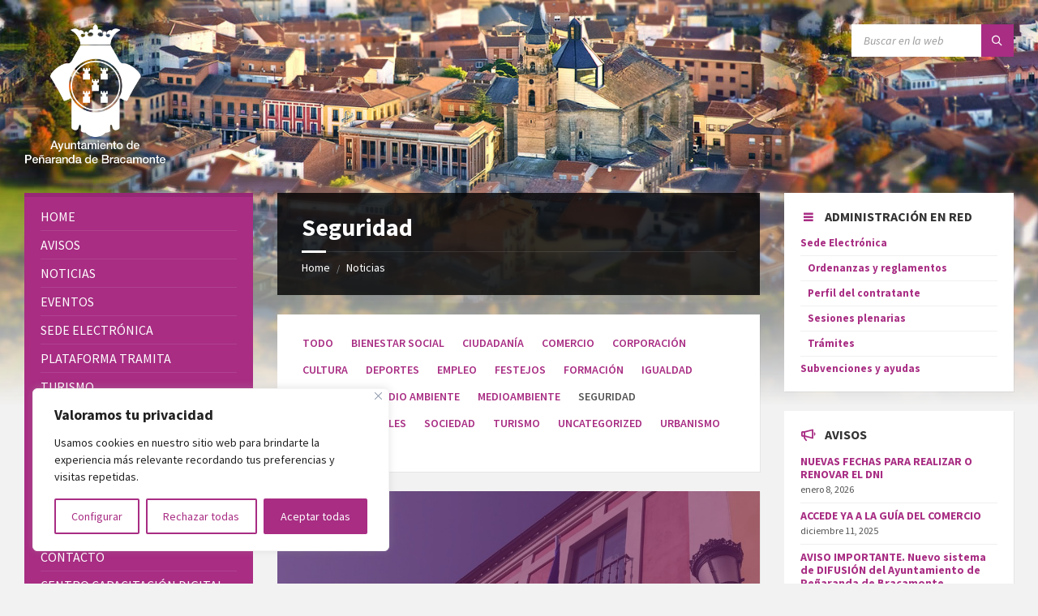

--- FILE ---
content_type: text/html; charset=UTF-8
request_url: https://www.bracamonte.es/category/seguridad/
body_size: 30229
content:
<!DOCTYPE html>
<html lang="es">
<head>
    <meta http-equiv="Content-Type" content="text/html; charset=UTF-8">
    <meta name="viewport" content="width=device-width, initial-scale=1.0">
    <link rel="pingback" href="https://www.bracamonte.es/xmlrpc.php">
    <meta name='robots' content='index, follow, max-image-preview:large, max-snippet:-1, max-video-preview:-1' />

	<!-- This site is optimized with the Yoast SEO plugin v26.7 - https://yoast.com/wordpress/plugins/seo/ -->
	<title>Seguridad archivos - Ayuntamiento de Peñaranda de Bracamonte</title>
	<link rel="canonical" href="https://www.bracamonte.es/category/seguridad/" />
	<link rel="next" href="https://www.bracamonte.es/category/seguridad/page/2/" />
	<meta property="og:locale" content="es_ES" />
	<meta property="og:type" content="article" />
	<meta property="og:title" content="Seguridad archivos - Ayuntamiento de Peñaranda de Bracamonte" />
	<meta property="og:url" content="https://www.bracamonte.es/category/seguridad/" />
	<meta property="og:site_name" content="Ayuntamiento de Peñaranda de Bracamonte" />
	<meta property="og:image" content="https://www.bracamonte.es/wp-content/uploads/2023/03/favicon.png" />
	<meta property="og:image:width" content="512" />
	<meta property="og:image:height" content="512" />
	<meta property="og:image:type" content="image/png" />
	<meta name="twitter:card" content="summary_large_image" />
	<meta name="twitter:site" content="@AytoPenaranda" />
	<script type="application/ld+json" class="yoast-schema-graph">{"@context":"https://schema.org","@graph":[{"@type":"CollectionPage","@id":"https://www.bracamonte.es/category/seguridad/","url":"https://www.bracamonte.es/category/seguridad/","name":"Seguridad archivos - Ayuntamiento de Peñaranda de Bracamonte","isPartOf":{"@id":"https://www.bracamonte.es/#website"},"primaryImageOfPage":{"@id":"https://www.bracamonte.es/category/seguridad/#primaryimage"},"image":{"@id":"https://www.bracamonte.es/category/seguridad/#primaryimage"},"thumbnailUrl":"https://www.bracamonte.es/wp-content/uploads/2026/01/WhatsApp-Image-2026-01-15-at-15.02.09.jpeg","breadcrumb":{"@id":"https://www.bracamonte.es/category/seguridad/#breadcrumb"},"inLanguage":"es"},{"@type":"ImageObject","inLanguage":"es","@id":"https://www.bracamonte.es/category/seguridad/#primaryimage","url":"https://www.bracamonte.es/wp-content/uploads/2026/01/WhatsApp-Image-2026-01-15-at-15.02.09.jpeg","contentUrl":"https://www.bracamonte.es/wp-content/uploads/2026/01/WhatsApp-Image-2026-01-15-at-15.02.09.jpeg","width":940,"height":788},{"@type":"BreadcrumbList","@id":"https://www.bracamonte.es/category/seguridad/#breadcrumb","itemListElement":[{"@type":"ListItem","position":1,"name":"Portada","item":"https://www.bracamonte.es/"},{"@type":"ListItem","position":2,"name":"Seguridad"}]},{"@type":"WebSite","@id":"https://www.bracamonte.es/#website","url":"https://www.bracamonte.es/","name":"Ayuntamiento de Peñaranda de Bracamonte","description":"Sitio web del Ayuntamiento de Peñaranda de Bracamonte","publisher":{"@id":"https://www.bracamonte.es/#organization"},"potentialAction":[{"@type":"SearchAction","target":{"@type":"EntryPoint","urlTemplate":"https://www.bracamonte.es/?s={search_term_string}"},"query-input":{"@type":"PropertyValueSpecification","valueRequired":true,"valueName":"search_term_string"}}],"inLanguage":"es"},{"@type":"Organization","@id":"https://www.bracamonte.es/#organization","name":"Ayuntamiento de Peñaranda de Bracamonte","url":"https://www.bracamonte.es/","logo":{"@type":"ImageObject","inLanguage":"es","@id":"https://www.bracamonte.es/#/schema/logo/image/","url":"https://www.bracamonte.es/wp-content/uploads/2023/03/cropped-favicon.png","contentUrl":"https://www.bracamonte.es/wp-content/uploads/2023/03/cropped-favicon.png","width":512,"height":512,"caption":"Ayuntamiento de Peñaranda de Bracamonte"},"image":{"@id":"https://www.bracamonte.es/#/schema/logo/image/"},"sameAs":["https://www.facebook.com/people/Ayuntamiento-Pearanda-de-Bracamonte/100064684336240/","https://x.com/AytoPenaranda"]}]}</script>
	<!-- / Yoast SEO plugin. -->


<link rel='dns-prefetch' href='//www.googletagmanager.com' />
<link rel='dns-prefetch' href='//fonts.googleapis.com' />
<link rel="alternate" type="application/rss+xml" title="Ayuntamiento de Peñaranda de Bracamonte &raquo; Feed" href="https://www.bracamonte.es/feed/" />
<link rel="alternate" type="application/rss+xml" title="Ayuntamiento de Peñaranda de Bracamonte &raquo; Feed de los comentarios" href="https://www.bracamonte.es/comments/feed/" />
<link rel="alternate" type="application/rss+xml" title="Ayuntamiento de Peñaranda de Bracamonte &raquo; Categoría Seguridad del feed" href="https://www.bracamonte.es/category/seguridad/feed/" />
<style id='wp-img-auto-sizes-contain-inline-css' type='text/css'>
img:is([sizes=auto i],[sizes^="auto," i]){contain-intrinsic-size:3000px 1500px}
/*# sourceURL=wp-img-auto-sizes-contain-inline-css */
</style>
<style id='wp-emoji-styles-inline-css' type='text/css'>

	img.wp-smiley, img.emoji {
		display: inline !important;
		border: none !important;
		box-shadow: none !important;
		height: 1em !important;
		width: 1em !important;
		margin: 0 0.07em !important;
		vertical-align: -0.1em !important;
		background: none !important;
		padding: 0 !important;
	}
/*# sourceURL=wp-emoji-styles-inline-css */
</style>
<link rel='stylesheet' id='wp-block-library-css' href='https://www.bracamonte.es/wp-includes/css/dist/block-library/style.min.css?ver=6.9' type='text/css' media='all' />
<style id='classic-theme-styles-inline-css' type='text/css'>
/*! This file is auto-generated */
.wp-block-button__link{color:#fff;background-color:#32373c;border-radius:9999px;box-shadow:none;text-decoration:none;padding:calc(.667em + 2px) calc(1.333em + 2px);font-size:1.125em}.wp-block-file__button{background:#32373c;color:#fff;text-decoration:none}
/*# sourceURL=/wp-includes/css/classic-themes.min.css */
</style>
<style id='global-styles-inline-css' type='text/css'>
:root{--wp--preset--aspect-ratio--square: 1;--wp--preset--aspect-ratio--4-3: 4/3;--wp--preset--aspect-ratio--3-4: 3/4;--wp--preset--aspect-ratio--3-2: 3/2;--wp--preset--aspect-ratio--2-3: 2/3;--wp--preset--aspect-ratio--16-9: 16/9;--wp--preset--aspect-ratio--9-16: 9/16;--wp--preset--color--black: #000000;--wp--preset--color--cyan-bluish-gray: #abb8c3;--wp--preset--color--white: #ffffff;--wp--preset--color--pale-pink: #f78da7;--wp--preset--color--vivid-red: #cf2e2e;--wp--preset--color--luminous-vivid-orange: #ff6900;--wp--preset--color--luminous-vivid-amber: #fcb900;--wp--preset--color--light-green-cyan: #7bdcb5;--wp--preset--color--vivid-green-cyan: #00d084;--wp--preset--color--pale-cyan-blue: #8ed1fc;--wp--preset--color--vivid-cyan-blue: #0693e3;--wp--preset--color--vivid-purple: #9b51e0;--wp--preset--gradient--vivid-cyan-blue-to-vivid-purple: linear-gradient(135deg,rgb(6,147,227) 0%,rgb(155,81,224) 100%);--wp--preset--gradient--light-green-cyan-to-vivid-green-cyan: linear-gradient(135deg,rgb(122,220,180) 0%,rgb(0,208,130) 100%);--wp--preset--gradient--luminous-vivid-amber-to-luminous-vivid-orange: linear-gradient(135deg,rgb(252,185,0) 0%,rgb(255,105,0) 100%);--wp--preset--gradient--luminous-vivid-orange-to-vivid-red: linear-gradient(135deg,rgb(255,105,0) 0%,rgb(207,46,46) 100%);--wp--preset--gradient--very-light-gray-to-cyan-bluish-gray: linear-gradient(135deg,rgb(238,238,238) 0%,rgb(169,184,195) 100%);--wp--preset--gradient--cool-to-warm-spectrum: linear-gradient(135deg,rgb(74,234,220) 0%,rgb(151,120,209) 20%,rgb(207,42,186) 40%,rgb(238,44,130) 60%,rgb(251,105,98) 80%,rgb(254,248,76) 100%);--wp--preset--gradient--blush-light-purple: linear-gradient(135deg,rgb(255,206,236) 0%,rgb(152,150,240) 100%);--wp--preset--gradient--blush-bordeaux: linear-gradient(135deg,rgb(254,205,165) 0%,rgb(254,45,45) 50%,rgb(107,0,62) 100%);--wp--preset--gradient--luminous-dusk: linear-gradient(135deg,rgb(255,203,112) 0%,rgb(199,81,192) 50%,rgb(65,88,208) 100%);--wp--preset--gradient--pale-ocean: linear-gradient(135deg,rgb(255,245,203) 0%,rgb(182,227,212) 50%,rgb(51,167,181) 100%);--wp--preset--gradient--electric-grass: linear-gradient(135deg,rgb(202,248,128) 0%,rgb(113,206,126) 100%);--wp--preset--gradient--midnight: linear-gradient(135deg,rgb(2,3,129) 0%,rgb(40,116,252) 100%);--wp--preset--font-size--small: 13px;--wp--preset--font-size--medium: 20px;--wp--preset--font-size--large: 36px;--wp--preset--font-size--x-large: 42px;--wp--preset--spacing--20: 0.44rem;--wp--preset--spacing--30: 0.67rem;--wp--preset--spacing--40: 1rem;--wp--preset--spacing--50: 1.5rem;--wp--preset--spacing--60: 2.25rem;--wp--preset--spacing--70: 3.38rem;--wp--preset--spacing--80: 5.06rem;--wp--preset--shadow--natural: 6px 6px 9px rgba(0, 0, 0, 0.2);--wp--preset--shadow--deep: 12px 12px 50px rgba(0, 0, 0, 0.4);--wp--preset--shadow--sharp: 6px 6px 0px rgba(0, 0, 0, 0.2);--wp--preset--shadow--outlined: 6px 6px 0px -3px rgb(255, 255, 255), 6px 6px rgb(0, 0, 0);--wp--preset--shadow--crisp: 6px 6px 0px rgb(0, 0, 0);}:where(.is-layout-flex){gap: 0.5em;}:where(.is-layout-grid){gap: 0.5em;}body .is-layout-flex{display: flex;}.is-layout-flex{flex-wrap: wrap;align-items: center;}.is-layout-flex > :is(*, div){margin: 0;}body .is-layout-grid{display: grid;}.is-layout-grid > :is(*, div){margin: 0;}:where(.wp-block-columns.is-layout-flex){gap: 2em;}:where(.wp-block-columns.is-layout-grid){gap: 2em;}:where(.wp-block-post-template.is-layout-flex){gap: 1.25em;}:where(.wp-block-post-template.is-layout-grid){gap: 1.25em;}.has-black-color{color: var(--wp--preset--color--black) !important;}.has-cyan-bluish-gray-color{color: var(--wp--preset--color--cyan-bluish-gray) !important;}.has-white-color{color: var(--wp--preset--color--white) !important;}.has-pale-pink-color{color: var(--wp--preset--color--pale-pink) !important;}.has-vivid-red-color{color: var(--wp--preset--color--vivid-red) !important;}.has-luminous-vivid-orange-color{color: var(--wp--preset--color--luminous-vivid-orange) !important;}.has-luminous-vivid-amber-color{color: var(--wp--preset--color--luminous-vivid-amber) !important;}.has-light-green-cyan-color{color: var(--wp--preset--color--light-green-cyan) !important;}.has-vivid-green-cyan-color{color: var(--wp--preset--color--vivid-green-cyan) !important;}.has-pale-cyan-blue-color{color: var(--wp--preset--color--pale-cyan-blue) !important;}.has-vivid-cyan-blue-color{color: var(--wp--preset--color--vivid-cyan-blue) !important;}.has-vivid-purple-color{color: var(--wp--preset--color--vivid-purple) !important;}.has-black-background-color{background-color: var(--wp--preset--color--black) !important;}.has-cyan-bluish-gray-background-color{background-color: var(--wp--preset--color--cyan-bluish-gray) !important;}.has-white-background-color{background-color: var(--wp--preset--color--white) !important;}.has-pale-pink-background-color{background-color: var(--wp--preset--color--pale-pink) !important;}.has-vivid-red-background-color{background-color: var(--wp--preset--color--vivid-red) !important;}.has-luminous-vivid-orange-background-color{background-color: var(--wp--preset--color--luminous-vivid-orange) !important;}.has-luminous-vivid-amber-background-color{background-color: var(--wp--preset--color--luminous-vivid-amber) !important;}.has-light-green-cyan-background-color{background-color: var(--wp--preset--color--light-green-cyan) !important;}.has-vivid-green-cyan-background-color{background-color: var(--wp--preset--color--vivid-green-cyan) !important;}.has-pale-cyan-blue-background-color{background-color: var(--wp--preset--color--pale-cyan-blue) !important;}.has-vivid-cyan-blue-background-color{background-color: var(--wp--preset--color--vivid-cyan-blue) !important;}.has-vivid-purple-background-color{background-color: var(--wp--preset--color--vivid-purple) !important;}.has-black-border-color{border-color: var(--wp--preset--color--black) !important;}.has-cyan-bluish-gray-border-color{border-color: var(--wp--preset--color--cyan-bluish-gray) !important;}.has-white-border-color{border-color: var(--wp--preset--color--white) !important;}.has-pale-pink-border-color{border-color: var(--wp--preset--color--pale-pink) !important;}.has-vivid-red-border-color{border-color: var(--wp--preset--color--vivid-red) !important;}.has-luminous-vivid-orange-border-color{border-color: var(--wp--preset--color--luminous-vivid-orange) !important;}.has-luminous-vivid-amber-border-color{border-color: var(--wp--preset--color--luminous-vivid-amber) !important;}.has-light-green-cyan-border-color{border-color: var(--wp--preset--color--light-green-cyan) !important;}.has-vivid-green-cyan-border-color{border-color: var(--wp--preset--color--vivid-green-cyan) !important;}.has-pale-cyan-blue-border-color{border-color: var(--wp--preset--color--pale-cyan-blue) !important;}.has-vivid-cyan-blue-border-color{border-color: var(--wp--preset--color--vivid-cyan-blue) !important;}.has-vivid-purple-border-color{border-color: var(--wp--preset--color--vivid-purple) !important;}.has-vivid-cyan-blue-to-vivid-purple-gradient-background{background: var(--wp--preset--gradient--vivid-cyan-blue-to-vivid-purple) !important;}.has-light-green-cyan-to-vivid-green-cyan-gradient-background{background: var(--wp--preset--gradient--light-green-cyan-to-vivid-green-cyan) !important;}.has-luminous-vivid-amber-to-luminous-vivid-orange-gradient-background{background: var(--wp--preset--gradient--luminous-vivid-amber-to-luminous-vivid-orange) !important;}.has-luminous-vivid-orange-to-vivid-red-gradient-background{background: var(--wp--preset--gradient--luminous-vivid-orange-to-vivid-red) !important;}.has-very-light-gray-to-cyan-bluish-gray-gradient-background{background: var(--wp--preset--gradient--very-light-gray-to-cyan-bluish-gray) !important;}.has-cool-to-warm-spectrum-gradient-background{background: var(--wp--preset--gradient--cool-to-warm-spectrum) !important;}.has-blush-light-purple-gradient-background{background: var(--wp--preset--gradient--blush-light-purple) !important;}.has-blush-bordeaux-gradient-background{background: var(--wp--preset--gradient--blush-bordeaux) !important;}.has-luminous-dusk-gradient-background{background: var(--wp--preset--gradient--luminous-dusk) !important;}.has-pale-ocean-gradient-background{background: var(--wp--preset--gradient--pale-ocean) !important;}.has-electric-grass-gradient-background{background: var(--wp--preset--gradient--electric-grass) !important;}.has-midnight-gradient-background{background: var(--wp--preset--gradient--midnight) !important;}.has-small-font-size{font-size: var(--wp--preset--font-size--small) !important;}.has-medium-font-size{font-size: var(--wp--preset--font-size--medium) !important;}.has-large-font-size{font-size: var(--wp--preset--font-size--large) !important;}.has-x-large-font-size{font-size: var(--wp--preset--font-size--x-large) !important;}
:where(.wp-block-post-template.is-layout-flex){gap: 1.25em;}:where(.wp-block-post-template.is-layout-grid){gap: 1.25em;}
:where(.wp-block-term-template.is-layout-flex){gap: 1.25em;}:where(.wp-block-term-template.is-layout-grid){gap: 1.25em;}
:where(.wp-block-columns.is-layout-flex){gap: 2em;}:where(.wp-block-columns.is-layout-grid){gap: 2em;}
:root :where(.wp-block-pullquote){font-size: 1.5em;line-height: 1.6;}
/*# sourceURL=global-styles-inline-css */
</style>
<link rel='stylesheet' id='contact-form-7-css' href='https://www.bracamonte.es/wp-content/plugins/contact-form-7/includes/css/styles.css?ver=6.1.4' type='text/css' media='all' />
<style id='contact-form-7-inline-css' type='text/css'>
.wpcf7 .wpcf7-recaptcha iframe {margin-bottom: 0;}.wpcf7 .wpcf7-recaptcha[data-align="center"] > div {margin: 0 auto;}.wpcf7 .wpcf7-recaptcha[data-align="right"] > div {margin: 0 0 0 auto;}
/*# sourceURL=contact-form-7-inline-css */
</style>
<link rel='stylesheet' id='table-addons-for-elementor-css' href='https://www.bracamonte.es/wp-content/plugins/table-addons-for-elementor/public/css/table-addons-for-elementor-public.css?ver=2.1.5' type='text/css' media='all' />
<link rel='stylesheet' id='lsvr-townpress-main-style-css' href='https://www.bracamonte.es/wp-content/themes/townpress/style.css?ver=3.8.12' type='text/css' media='all' />
<link rel='stylesheet' id='lsvr-townpress-general-style-css' href='https://www.bracamonte.es/wp-content/themes/townpress/assets/css/general.css?ver=3.8.12' type='text/css' media='all' />
<style id='lsvr-townpress-general-style-inline-css' type='text/css'>
body, input, textarea, select, button, #cancel-comment-reply-link, .lsvr_listing-map__infobox { font-family: 'Source Sans Pro', Arial, sans-serif; }
html, body { font-size: 16px; }
.header-logo { max-width: 175px; } .header-logo--front { max-width: 200px; } @media ( max-width: 991px ) { .header-logo { max-width: 140px; } }
/*# sourceURL=lsvr-townpress-general-style-inline-css */
</style>
<link rel='stylesheet' id='lsvr-townpress-google-fonts-css' href='//fonts.googleapis.com/css?family=Source+Sans+Pro%3A400%2C400italic%2C600%2C600italic%2C700%2C700italic&#038;ver=6.9' type='text/css' media='all' />
<link rel='stylesheet' id='lsvr-townpress-color-scheme-css' href='https://www.bracamonte.es/wp-content/themes/townpress/assets/css/skins/blue.css?ver=3.8.12' type='text/css' media='all' />
<style id='lsvr-townpress-color-scheme-inline-css' type='text/css'>
body { color: #565656; }a { color: #a82d83; }abbr { border-color: #565656; }button { color: #565656; }input, select, textarea { color: #565656; }.c-button { border-color: #a82d83; background-color: #a82d83; }.c-button--outline { color: #a82d83; }.c-search-form__button { background-color: #a82d83; }.header-navbar { background-color: #a82d83; }.header-menu__item--dropdown .header-menu__item .header-menu__item-link { color: #a82d83; }.header-map__close { background-color: #a82d83; }.header-map-toggle__ico { color: #a82d83; }.header-map-toggle--active { background-color: #a82d83; }.header-languages__item-link { #565656; }.header-languages__item--active .header-languages__item-link { background-color: #a82d83; }.header-login__link { color: #565656; }.header-login__ico { color: #a82d83; }.header-login__link--logout { background-color: #a82d83; }.header-toolbar-toggle__menu-button { color: #565656; }.header-toolbar-toggle__menu-button--active { background-color: #a82d83; }.header-mobile-menu { background-color: #a82d83; }.post-password-form input[type="submit"] { background-color: #a82d83; }.post-comments__list a.comment-edit-link { color: #a82d83; }.comment-form .submit { background-color: #a82d83; }.post-pagination__item-link,.post-pagination__number-link { color: #a82d83; }.post-pagination__number--active .post-pagination__number-link { background-color: #a82d83; }.post-pagination__number-link:hover { color: #a82d83; }.navigation.pagination a { color: #a82d83; }.navigation.pagination .page-numbers.current { background-color: #a82d83; }.navigation.pagination .page-numbers:not( .next ):not( .prev ):not( .dots ):not( .current ):hover { color: #a82d83; }.lsvr_listing-map__marker-inner { background-color: #a82d83; border-color: #a82d83; }.lsvr_listing-map__marker-inner:before { border-top-color: #a82d83; }.lsvr_listing-map__infobox-more-link { background-color: #a82d83; }.lsvr_listing-post-single .post__contact-item-icon { color: #a82d83; }.lsvr_listing-post-single .post__social-link:hover { background-color: #a82d83; }.lsvr_event-post-single .post__info-item-icon { color: #a82d83; }.lsvr_document-post-archive--default .post__title-link { color: #a82d83; }.lsvr_document-post-archive--categorized-attachments .post-tree__item-toggle { color: #a82d83; }.lsvr_document-post-archive--categorized-attachments .post-tree__item-icon--folder { color: #a82d83; }.lsvr_person-post-page .post__contact-item-icon { color: #a82d83; }.lsvr_person-post-page .post__social-link:hover { background-color: #a82d83; }.widget__title-icon { color: #a82d83; }.lsvr-townpress-menu-widget__nav { background-color: #a82d83; }.lsvr_event-list-widget__item-date-month { background-color: #a82d83; }.lsvr_event-calendar-widget__nav-btn { color: #a82d83; }.lsvr_event-calendar-widget__day-cell { color: #565656; }.lsvr_event-calendar-widget__day--has-events > .lsvr_event-calendar-widget__day-cell:after { background-color: #a82d83; }.lsvr_event-calendar-widget__day--current > .lsvr_event-calendar-widget__day-cell { color: #a82d83; }.lsvr_event-filter-widget__option--datepicker:after { color: #a82d83; }.lsvr_event-filter-widget__submit-button { background-color: #a82d83; }.lsvr_person-list-widget__item-title-link { color: #a82d83; }.lsvr_person-list-widget__item-social-link:hover { background-color: #a82d83; }.lsvr_person-featured-widget__title-link { color: #a82d83; }.lsvr_person-featured-widget__social-link:hover { background-color: #a82d83; }.widget_display_search .button { background-color: #a82d83; }.footer-widgets .widget__title-icon { color: #a82d83; }.footer-widgets .lsvr_event-calendar-widget__day--current > .lsvr_event-calendar-widget__day-cell { color: #a82d83; }.footer-widgets .lsvr_person-list-widget__item-social-link { background-color: #a82d83; }.footer-widgets .lsvr_person-featured-widget__social-link { background-color: #a82d83; }.footer-social__link { background-color: #a82d83; }.lsvr-townpress-posts__title-icon { color: #a82d83; }.lsvr-townpress-post-slider__indicator-inner { background-color: #a82d83; }.lsvr-townpress-sitemap__title-icon { color: #a82d83; }.lsvr-button { border-color: #a82d83; background-color: #a82d83; }.lsvr-counter__number { color: #a82d83; }.lsvr-cta__button-link { border-color: #a82d83; background-color: #a82d83; }.lsvr-feature__icon { color: #a82d83; }.lsvr-progress-bar__bar-inner { background-color: #a82d83; }.lsvr-pricing-table__title { background-color: #a82d83; }.lsvr-pricing-table__price-value { color: #a82d83; }.lsvr-pricing-table__button-link { border-color: #a82d83; background-color: #a82d83; }.bbp-submit-wrapper button { border-color: #a82d83; background-color: #a82d83; }#bbpress-forums .bbp-reply-content #subscription-toggle a { color: #a82d83; }#bbpress-forums .bbp-pagination-links .page-numbers.current { background-color: #a82d83; }#bbpress-forums #bbp-your-profile fieldset input,#bbpress-forums #bbp-your-profile fieldset textarea { color: #565656; }#bbpress-forums #bbp-your-profile #bbp_user_edit_submit { border-color: #a82d83; background-color: #a82d83; }.lsvr-datepicker .ui-datepicker-prev,.lsvr-datepicker .ui-datepicker-next { color: #a82d83; }.lsvr-datepicker th { color: #a82d83; }.lsvr-datepicker td a { color: #565656; }.lsvr-datepicker .ui-state-active { color: #a82d83; }.back-to-top__link { background-color: #a82d83; }
/*# sourceURL=lsvr-townpress-color-scheme-inline-css */
</style>
<script type="text/javascript" id="cookie-law-info-js-extra">
/* <![CDATA[ */
var _ckyConfig = {"_ipData":[],"_assetsURL":"https://www.bracamonte.es/wp-content/plugins/cookie-law-info/lite/frontend/images/","_publicURL":"https://www.bracamonte.es","_expiry":"365","_categories":[{"name":"Necesarias","slug":"necessary","isNecessary":true,"ccpaDoNotSell":true,"cookies":[],"active":true,"defaultConsent":{"gdpr":true,"ccpa":true}},{"name":"Funcionales","slug":"functional","isNecessary":false,"ccpaDoNotSell":true,"cookies":[],"active":true,"defaultConsent":{"gdpr":false,"ccpa":false}},{"name":"Anal\u00edticas","slug":"analytics","isNecessary":false,"ccpaDoNotSell":true,"cookies":[],"active":true,"defaultConsent":{"gdpr":false,"ccpa":false}},{"name":"Rendimiento","slug":"performance","isNecessary":false,"ccpaDoNotSell":true,"cookies":[],"active":true,"defaultConsent":{"gdpr":false,"ccpa":false}},{"name":"Publicitarias","slug":"advertisement","isNecessary":false,"ccpaDoNotSell":true,"cookies":[],"active":true,"defaultConsent":{"gdpr":false,"ccpa":false}}],"_activeLaw":"gdpr","_rootDomain":"","_block":"1","_showBanner":"1","_bannerConfig":{"settings":{"type":"box","preferenceCenterType":"popup","position":"bottom-left","applicableLaw":"gdpr"},"behaviours":{"reloadBannerOnAccept":false,"loadAnalyticsByDefault":false,"animations":{"onLoad":"animate","onHide":"sticky"}},"config":{"revisitConsent":{"status":false,"tag":"revisit-consent","position":"bottom-left","meta":{"url":"#"},"styles":{"background-color":"#0056A7"},"elements":{"title":{"type":"text","tag":"revisit-consent-title","status":true,"styles":{"color":"#0056a7"}}}},"preferenceCenter":{"toggle":{"status":true,"tag":"detail-category-toggle","type":"toggle","states":{"active":{"styles":{"background-color":"#1863DC"}},"inactive":{"styles":{"background-color":"#D0D5D2"}}}}},"categoryPreview":{"status":false,"toggle":{"status":true,"tag":"detail-category-preview-toggle","type":"toggle","states":{"active":{"styles":{"background-color":"#1863DC"}},"inactive":{"styles":{"background-color":"#D0D5D2"}}}}},"videoPlaceholder":{"status":true,"styles":{"background-color":"#000000","border-color":"#000000","color":"#ffffff"}},"readMore":{"status":false,"tag":"readmore-button","type":"link","meta":{"noFollow":true,"newTab":true},"styles":{"color":"#A82D83","background-color":"transparent","border-color":"transparent"}},"showMore":{"status":true,"tag":"show-desc-button","type":"button","styles":{"color":"#1863DC"}},"showLess":{"status":true,"tag":"hide-desc-button","type":"button","styles":{"color":"#1863DC"}},"alwaysActive":{"status":true,"tag":"always-active","styles":{"color":"#008000"}},"manualLinks":{"status":true,"tag":"manual-links","type":"link","styles":{"color":"#1863DC"}},"auditTable":{"status":true},"optOption":{"status":true,"toggle":{"status":true,"tag":"optout-option-toggle","type":"toggle","states":{"active":{"styles":{"background-color":"#1863dc"}},"inactive":{"styles":{"background-color":"#FFFFFF"}}}}}}},"_version":"3.3.9.1","_logConsent":"1","_tags":[{"tag":"accept-button","styles":{"color":"#FFFFFF","background-color":"#A82D83","border-color":"#A82D83"}},{"tag":"reject-button","styles":{"color":"#A82D83","background-color":"transparent","border-color":"#A82D83"}},{"tag":"settings-button","styles":{"color":"#A82D83","background-color":"transparent","border-color":"#A82D83"}},{"tag":"readmore-button","styles":{"color":"#A82D83","background-color":"transparent","border-color":"transparent"}},{"tag":"donotsell-button","styles":{"color":"#1863DC","background-color":"transparent","border-color":"transparent"}},{"tag":"show-desc-button","styles":{"color":"#1863DC"}},{"tag":"hide-desc-button","styles":{"color":"#1863DC"}},{"tag":"cky-always-active","styles":[]},{"tag":"cky-link","styles":[]},{"tag":"accept-button","styles":{"color":"#FFFFFF","background-color":"#A82D83","border-color":"#A82D83"}},{"tag":"revisit-consent","styles":{"background-color":"#0056A7"}}],"_shortCodes":[{"key":"cky_readmore","content":"\u003Ca href=\"/politica-de-cookies/\" class=\"cky-policy\" aria-label=\"Leer m\u00e1s\" target=\"_blank\" rel=\"noopener\" data-cky-tag=\"readmore-button\"\u003ELeer m\u00e1s\u003C/a\u003E","tag":"readmore-button","status":false,"attributes":{"rel":"nofollow","target":"_blank"}},{"key":"cky_show_desc","content":"\u003Cbutton class=\"cky-show-desc-btn\" data-cky-tag=\"show-desc-button\" aria-label=\"Leer m\u00e1s\"\u003ELeer m\u00e1s\u003C/button\u003E","tag":"show-desc-button","status":true,"attributes":[]},{"key":"cky_hide_desc","content":"\u003Cbutton class=\"cky-show-desc-btn\" data-cky-tag=\"hide-desc-button\" aria-label=\"Leer menos\"\u003ELeer menos\u003C/button\u003E","tag":"hide-desc-button","status":true,"attributes":[]},{"key":"cky_optout_show_desc","content":"[cky_optout_show_desc]","tag":"optout-show-desc-button","status":true,"attributes":[]},{"key":"cky_optout_hide_desc","content":"[cky_optout_hide_desc]","tag":"optout-hide-desc-button","status":true,"attributes":[]},{"key":"cky_category_toggle_label","content":"[cky_{{status}}_category_label] [cky_preference_{{category_slug}}_title]","tag":"","status":true,"attributes":[]},{"key":"cky_enable_category_label","content":"Enable","tag":"","status":true,"attributes":[]},{"key":"cky_disable_category_label","content":"Disable","tag":"","status":true,"attributes":[]},{"key":"cky_video_placeholder","content":"\u003Cdiv class=\"video-placeholder-normal\" data-cky-tag=\"video-placeholder\" id=\"[UNIQUEID]\"\u003E\u003Cp class=\"video-placeholder-text-normal\" data-cky-tag=\"placeholder-title\"\u003EPlease accept cookies to access this content\u003C/p\u003E\u003C/div\u003E","tag":"","status":true,"attributes":[]},{"key":"cky_enable_optout_label","content":"Enable","tag":"","status":true,"attributes":[]},{"key":"cky_disable_optout_label","content":"Disable","tag":"","status":true,"attributes":[]},{"key":"cky_optout_toggle_label","content":"[cky_{{status}}_optout_label] [cky_optout_option_title]","tag":"","status":true,"attributes":[]},{"key":"cky_optout_option_title","content":"Do Not Sell or Share My Personal Information","tag":"","status":true,"attributes":[]},{"key":"cky_optout_close_label","content":"Close","tag":"","status":true,"attributes":[]},{"key":"cky_preference_close_label","content":"Close","tag":"","status":true,"attributes":[]}],"_rtl":"","_language":"en","_providersToBlock":[]};
var _ckyStyles = {"css":".cky-overlay{background: #000000; opacity: 0.4; position: fixed; top: 0; left: 0; width: 100%; height: 100%; z-index: 99999999;}.cky-hide{display: none;}.cky-btn-revisit-wrapper{display: flex; align-items: center; justify-content: center; background: #0056a7; width: 45px; height: 45px; border-radius: 50%; position: fixed; z-index: 999999; cursor: pointer;}.cky-revisit-bottom-left{bottom: 15px; left: 15px;}.cky-revisit-bottom-right{bottom: 15px; right: 15px;}.cky-btn-revisit-wrapper .cky-btn-revisit{display: flex; align-items: center; justify-content: center; background: none; border: none; cursor: pointer; position: relative; margin: 0; padding: 0;}.cky-btn-revisit-wrapper .cky-btn-revisit img{max-width: fit-content; margin: 0; height: 30px; width: 30px;}.cky-revisit-bottom-left:hover::before{content: attr(data-tooltip); position: absolute; background: #4e4b66; color: #ffffff; left: calc(100% + 7px); font-size: 12px; line-height: 16px; width: max-content; padding: 4px 8px; border-radius: 4px;}.cky-revisit-bottom-left:hover::after{position: absolute; content: \"\"; border: 5px solid transparent; left: calc(100% + 2px); border-left-width: 0; border-right-color: #4e4b66;}.cky-revisit-bottom-right:hover::before{content: attr(data-tooltip); position: absolute; background: #4e4b66; color: #ffffff; right: calc(100% + 7px); font-size: 12px; line-height: 16px; width: max-content; padding: 4px 8px; border-radius: 4px;}.cky-revisit-bottom-right:hover::after{position: absolute; content: \"\"; border: 5px solid transparent; right: calc(100% + 2px); border-right-width: 0; border-left-color: #4e4b66;}.cky-revisit-hide{display: none;}.cky-consent-container{position: fixed; width: 440px; box-sizing: border-box; z-index: 9999999; border-radius: 6px;}.cky-consent-container .cky-consent-bar{background: #ffffff; border: 1px solid; padding: 20px 26px; box-shadow: 0 -1px 10px 0 #acabab4d; border-radius: 6px;}.cky-box-bottom-left{bottom: 40px; left: 40px;}.cky-box-bottom-right{bottom: 40px; right: 40px;}.cky-box-top-left{top: 40px; left: 40px;}.cky-box-top-right{top: 40px; right: 40px;}.cky-custom-brand-logo-wrapper .cky-custom-brand-logo{width: 100px; height: auto; margin: 0 0 12px 0;}.cky-notice .cky-title{color: #212121; font-weight: 700; font-size: 18px; line-height: 24px; margin: 0 0 12px 0;}.cky-notice-des *,.cky-preference-content-wrapper *,.cky-accordion-header-des *,.cky-gpc-wrapper .cky-gpc-desc *{font-size: 14px;}.cky-notice-des{color: #212121; font-size: 14px; line-height: 24px; font-weight: 400;}.cky-notice-des img{height: 25px; width: 25px;}.cky-consent-bar .cky-notice-des p,.cky-gpc-wrapper .cky-gpc-desc p,.cky-preference-body-wrapper .cky-preference-content-wrapper p,.cky-accordion-header-wrapper .cky-accordion-header-des p,.cky-cookie-des-table li div:last-child p{color: inherit; margin-top: 0; overflow-wrap: break-word;}.cky-notice-des P:last-child,.cky-preference-content-wrapper p:last-child,.cky-cookie-des-table li div:last-child p:last-child,.cky-gpc-wrapper .cky-gpc-desc p:last-child{margin-bottom: 0;}.cky-notice-des a.cky-policy,.cky-notice-des button.cky-policy{font-size: 14px; color: #1863dc; white-space: nowrap; cursor: pointer; background: transparent; border: 1px solid; text-decoration: underline;}.cky-notice-des button.cky-policy{padding: 0;}.cky-notice-des a.cky-policy:focus-visible,.cky-notice-des button.cky-policy:focus-visible,.cky-preference-content-wrapper .cky-show-desc-btn:focus-visible,.cky-accordion-header .cky-accordion-btn:focus-visible,.cky-preference-header .cky-btn-close:focus-visible,.cky-switch input[type=\"checkbox\"]:focus-visible,.cky-footer-wrapper a:focus-visible,.cky-btn:focus-visible{outline: 2px solid #1863dc; outline-offset: 2px;}.cky-btn:focus:not(:focus-visible),.cky-accordion-header .cky-accordion-btn:focus:not(:focus-visible),.cky-preference-content-wrapper .cky-show-desc-btn:focus:not(:focus-visible),.cky-btn-revisit-wrapper .cky-btn-revisit:focus:not(:focus-visible),.cky-preference-header .cky-btn-close:focus:not(:focus-visible),.cky-consent-bar .cky-banner-btn-close:focus:not(:focus-visible){outline: 0;}button.cky-show-desc-btn:not(:hover):not(:active){color: #1863dc; background: transparent;}button.cky-accordion-btn:not(:hover):not(:active),button.cky-banner-btn-close:not(:hover):not(:active),button.cky-btn-revisit:not(:hover):not(:active),button.cky-btn-close:not(:hover):not(:active){background: transparent;}.cky-consent-bar button:hover,.cky-modal.cky-modal-open button:hover,.cky-consent-bar button:focus,.cky-modal.cky-modal-open button:focus{text-decoration: none;}.cky-notice-btn-wrapper{display: flex; justify-content: flex-start; align-items: center; flex-wrap: wrap; margin-top: 16px;}.cky-notice-btn-wrapper .cky-btn{text-shadow: none; box-shadow: none;}.cky-btn{flex: auto; max-width: 100%; font-size: 14px; font-family: inherit; line-height: 24px; padding: 8px; font-weight: 500; margin: 0 8px 0 0; border-radius: 2px; cursor: pointer; text-align: center; text-transform: none; min-height: 0;}.cky-btn:hover{opacity: 0.8;}.cky-btn-customize{color: #1863dc; background: transparent; border: 2px solid #1863dc;}.cky-btn-reject{color: #1863dc; background: transparent; border: 2px solid #1863dc;}.cky-btn-accept{background: #1863dc; color: #ffffff; border: 2px solid #1863dc;}.cky-btn:last-child{margin-right: 0;}@media (max-width: 576px){.cky-box-bottom-left{bottom: 0; left: 0;}.cky-box-bottom-right{bottom: 0; right: 0;}.cky-box-top-left{top: 0; left: 0;}.cky-box-top-right{top: 0; right: 0;}}@media (max-width: 440px){.cky-box-bottom-left, .cky-box-bottom-right, .cky-box-top-left, .cky-box-top-right{width: 100%; max-width: 100%;}.cky-consent-container .cky-consent-bar{padding: 20px 0;}.cky-custom-brand-logo-wrapper, .cky-notice .cky-title, .cky-notice-des, .cky-notice-btn-wrapper{padding: 0 24px;}.cky-notice-des{max-height: 40vh; overflow-y: scroll;}.cky-notice-btn-wrapper{flex-direction: column; margin-top: 0;}.cky-btn{width: 100%; margin: 10px 0 0 0;}.cky-notice-btn-wrapper .cky-btn-customize{order: 2;}.cky-notice-btn-wrapper .cky-btn-reject{order: 3;}.cky-notice-btn-wrapper .cky-btn-accept{order: 1; margin-top: 16px;}}@media (max-width: 352px){.cky-notice .cky-title{font-size: 16px;}.cky-notice-des *{font-size: 12px;}.cky-notice-des, .cky-btn{font-size: 12px;}}.cky-modal.cky-modal-open{display: flex; visibility: visible; -webkit-transform: translate(-50%, -50%); -moz-transform: translate(-50%, -50%); -ms-transform: translate(-50%, -50%); -o-transform: translate(-50%, -50%); transform: translate(-50%, -50%); top: 50%; left: 50%; transition: all 1s ease;}.cky-modal{box-shadow: 0 32px 68px rgba(0, 0, 0, 0.3); margin: 0 auto; position: fixed; max-width: 100%; background: #ffffff; top: 50%; box-sizing: border-box; border-radius: 6px; z-index: 999999999; color: #212121; -webkit-transform: translate(-50%, 100%); -moz-transform: translate(-50%, 100%); -ms-transform: translate(-50%, 100%); -o-transform: translate(-50%, 100%); transform: translate(-50%, 100%); visibility: hidden; transition: all 0s ease;}.cky-preference-center{max-height: 79vh; overflow: hidden; width: 845px; overflow: hidden; flex: 1 1 0; display: flex; flex-direction: column; border-radius: 6px;}.cky-preference-header{display: flex; align-items: center; justify-content: space-between; padding: 22px 24px; border-bottom: 1px solid;}.cky-preference-header .cky-preference-title{font-size: 18px; font-weight: 700; line-height: 24px;}.cky-preference-header .cky-btn-close{margin: 0; cursor: pointer; vertical-align: middle; padding: 0; background: none; border: none; width: auto; height: auto; min-height: 0; line-height: 0; text-shadow: none; box-shadow: none;}.cky-preference-header .cky-btn-close img{margin: 0; height: 10px; width: 10px;}.cky-preference-body-wrapper{padding: 0 24px; flex: 1; overflow: auto; box-sizing: border-box;}.cky-preference-content-wrapper,.cky-gpc-wrapper .cky-gpc-desc{font-size: 14px; line-height: 24px; font-weight: 400; padding: 12px 0;}.cky-preference-content-wrapper{border-bottom: 1px solid;}.cky-preference-content-wrapper img{height: 25px; width: 25px;}.cky-preference-content-wrapper .cky-show-desc-btn{font-size: 14px; font-family: inherit; color: #1863dc; text-decoration: none; line-height: 24px; padding: 0; margin: 0; white-space: nowrap; cursor: pointer; background: transparent; border-color: transparent; text-transform: none; min-height: 0; text-shadow: none; box-shadow: none;}.cky-accordion-wrapper{margin-bottom: 10px;}.cky-accordion{border-bottom: 1px solid;}.cky-accordion:last-child{border-bottom: none;}.cky-accordion .cky-accordion-item{display: flex; margin-top: 10px;}.cky-accordion .cky-accordion-body{display: none;}.cky-accordion.cky-accordion-active .cky-accordion-body{display: block; padding: 0 22px; margin-bottom: 16px;}.cky-accordion-header-wrapper{cursor: pointer; width: 100%;}.cky-accordion-item .cky-accordion-header{display: flex; justify-content: space-between; align-items: center;}.cky-accordion-header .cky-accordion-btn{font-size: 16px; font-family: inherit; color: #212121; line-height: 24px; background: none; border: none; font-weight: 700; padding: 0; margin: 0; cursor: pointer; text-transform: none; min-height: 0; text-shadow: none; box-shadow: none;}.cky-accordion-header .cky-always-active{color: #008000; font-weight: 600; line-height: 24px; font-size: 14px;}.cky-accordion-header-des{font-size: 14px; line-height: 24px; margin: 10px 0 16px 0;}.cky-accordion-chevron{margin-right: 22px; position: relative; cursor: pointer;}.cky-accordion-chevron-hide{display: none;}.cky-accordion .cky-accordion-chevron i::before{content: \"\"; position: absolute; border-right: 1.4px solid; border-bottom: 1.4px solid; border-color: inherit; height: 6px; width: 6px; -webkit-transform: rotate(-45deg); -moz-transform: rotate(-45deg); -ms-transform: rotate(-45deg); -o-transform: rotate(-45deg); transform: rotate(-45deg); transition: all 0.2s ease-in-out; top: 8px;}.cky-accordion.cky-accordion-active .cky-accordion-chevron i::before{-webkit-transform: rotate(45deg); -moz-transform: rotate(45deg); -ms-transform: rotate(45deg); -o-transform: rotate(45deg); transform: rotate(45deg);}.cky-audit-table{background: #f4f4f4; border-radius: 6px;}.cky-audit-table .cky-empty-cookies-text{color: inherit; font-size: 12px; line-height: 24px; margin: 0; padding: 10px;}.cky-audit-table .cky-cookie-des-table{font-size: 12px; line-height: 24px; font-weight: normal; padding: 15px 10px; border-bottom: 1px solid; border-bottom-color: inherit; margin: 0;}.cky-audit-table .cky-cookie-des-table:last-child{border-bottom: none;}.cky-audit-table .cky-cookie-des-table li{list-style-type: none; display: flex; padding: 3px 0;}.cky-audit-table .cky-cookie-des-table li:first-child{padding-top: 0;}.cky-cookie-des-table li div:first-child{width: 100px; font-weight: 600; word-break: break-word; word-wrap: break-word;}.cky-cookie-des-table li div:last-child{flex: 1; word-break: break-word; word-wrap: break-word; margin-left: 8px;}.cky-footer-shadow{display: block; width: 100%; height: 40px; background: linear-gradient(180deg, rgba(255, 255, 255, 0) 0%, #ffffff 100%); position: absolute; bottom: calc(100% - 1px);}.cky-footer-wrapper{position: relative;}.cky-prefrence-btn-wrapper{display: flex; flex-wrap: wrap; align-items: center; justify-content: center; padding: 22px 24px; border-top: 1px solid;}.cky-prefrence-btn-wrapper .cky-btn{flex: auto; max-width: 100%; text-shadow: none; box-shadow: none;}.cky-btn-preferences{color: #1863dc; background: transparent; border: 2px solid #1863dc;}.cky-preference-header,.cky-preference-body-wrapper,.cky-preference-content-wrapper,.cky-accordion-wrapper,.cky-accordion,.cky-accordion-wrapper,.cky-footer-wrapper,.cky-prefrence-btn-wrapper{border-color: inherit;}@media (max-width: 845px){.cky-modal{max-width: calc(100% - 16px);}}@media (max-width: 576px){.cky-modal{max-width: 100%;}.cky-preference-center{max-height: 100vh;}.cky-prefrence-btn-wrapper{flex-direction: column;}.cky-accordion.cky-accordion-active .cky-accordion-body{padding-right: 0;}.cky-prefrence-btn-wrapper .cky-btn{width: 100%; margin: 10px 0 0 0;}.cky-prefrence-btn-wrapper .cky-btn-reject{order: 3;}.cky-prefrence-btn-wrapper .cky-btn-accept{order: 1; margin-top: 0;}.cky-prefrence-btn-wrapper .cky-btn-preferences{order: 2;}}@media (max-width: 425px){.cky-accordion-chevron{margin-right: 15px;}.cky-notice-btn-wrapper{margin-top: 0;}.cky-accordion.cky-accordion-active .cky-accordion-body{padding: 0 15px;}}@media (max-width: 352px){.cky-preference-header .cky-preference-title{font-size: 16px;}.cky-preference-header{padding: 16px 24px;}.cky-preference-content-wrapper *, .cky-accordion-header-des *{font-size: 12px;}.cky-preference-content-wrapper, .cky-preference-content-wrapper .cky-show-more, .cky-accordion-header .cky-always-active, .cky-accordion-header-des, .cky-preference-content-wrapper .cky-show-desc-btn, .cky-notice-des a.cky-policy{font-size: 12px;}.cky-accordion-header .cky-accordion-btn{font-size: 14px;}}.cky-switch{display: flex;}.cky-switch input[type=\"checkbox\"]{position: relative; width: 44px; height: 24px; margin: 0; background: #d0d5d2; -webkit-appearance: none; border-radius: 50px; cursor: pointer; outline: 0; border: none; top: 0;}.cky-switch input[type=\"checkbox\"]:checked{background: #1863dc;}.cky-switch input[type=\"checkbox\"]:before{position: absolute; content: \"\"; height: 20px; width: 20px; left: 2px; bottom: 2px; border-radius: 50%; background-color: white; -webkit-transition: 0.4s; transition: 0.4s; margin: 0;}.cky-switch input[type=\"checkbox\"]:after{display: none;}.cky-switch input[type=\"checkbox\"]:checked:before{-webkit-transform: translateX(20px); -ms-transform: translateX(20px); transform: translateX(20px);}@media (max-width: 425px){.cky-switch input[type=\"checkbox\"]{width: 38px; height: 21px;}.cky-switch input[type=\"checkbox\"]:before{height: 17px; width: 17px;}.cky-switch input[type=\"checkbox\"]:checked:before{-webkit-transform: translateX(17px); -ms-transform: translateX(17px); transform: translateX(17px);}}.cky-consent-bar .cky-banner-btn-close{position: absolute; right: 9px; top: 5px; background: none; border: none; cursor: pointer; padding: 0; margin: 0; min-height: 0; line-height: 0; height: auto; width: auto; text-shadow: none; box-shadow: none;}.cky-consent-bar .cky-banner-btn-close img{height: 9px; width: 9px; margin: 0;}.cky-notice-group{font-size: 14px; line-height: 24px; font-weight: 400; color: #212121;}.cky-notice-btn-wrapper .cky-btn-do-not-sell{font-size: 14px; line-height: 24px; padding: 6px 0; margin: 0; font-weight: 500; background: none; border-radius: 2px; border: none; cursor: pointer; text-align: left; color: #1863dc; background: transparent; border-color: transparent; box-shadow: none; text-shadow: none;}.cky-consent-bar .cky-banner-btn-close:focus-visible,.cky-notice-btn-wrapper .cky-btn-do-not-sell:focus-visible,.cky-opt-out-btn-wrapper .cky-btn:focus-visible,.cky-opt-out-checkbox-wrapper input[type=\"checkbox\"].cky-opt-out-checkbox:focus-visible{outline: 2px solid #1863dc; outline-offset: 2px;}@media (max-width: 440px){.cky-consent-container{width: 100%;}}@media (max-width: 352px){.cky-notice-des a.cky-policy, .cky-notice-btn-wrapper .cky-btn-do-not-sell{font-size: 12px;}}.cky-opt-out-wrapper{padding: 12px 0;}.cky-opt-out-wrapper .cky-opt-out-checkbox-wrapper{display: flex; align-items: center;}.cky-opt-out-checkbox-wrapper .cky-opt-out-checkbox-label{font-size: 16px; font-weight: 700; line-height: 24px; margin: 0 0 0 12px; cursor: pointer;}.cky-opt-out-checkbox-wrapper input[type=\"checkbox\"].cky-opt-out-checkbox{background-color: #ffffff; border: 1px solid black; width: 20px; height: 18.5px; margin: 0; -webkit-appearance: none; position: relative; display: flex; align-items: center; justify-content: center; border-radius: 2px; cursor: pointer;}.cky-opt-out-checkbox-wrapper input[type=\"checkbox\"].cky-opt-out-checkbox:checked{background-color: #1863dc; border: none;}.cky-opt-out-checkbox-wrapper input[type=\"checkbox\"].cky-opt-out-checkbox:checked::after{left: 6px; bottom: 4px; width: 7px; height: 13px; border: solid #ffffff; border-width: 0 3px 3px 0; border-radius: 2px; -webkit-transform: rotate(45deg); -ms-transform: rotate(45deg); transform: rotate(45deg); content: \"\"; position: absolute; box-sizing: border-box;}.cky-opt-out-checkbox-wrapper.cky-disabled .cky-opt-out-checkbox-label,.cky-opt-out-checkbox-wrapper.cky-disabled input[type=\"checkbox\"].cky-opt-out-checkbox{cursor: no-drop;}.cky-gpc-wrapper{margin: 0 0 0 32px;}.cky-footer-wrapper .cky-opt-out-btn-wrapper{display: flex; flex-wrap: wrap; align-items: center; justify-content: center; padding: 22px 24px;}.cky-opt-out-btn-wrapper .cky-btn{flex: auto; max-width: 100%; text-shadow: none; box-shadow: none;}.cky-opt-out-btn-wrapper .cky-btn-cancel{border: 1px solid #dedfe0; background: transparent; color: #858585;}.cky-opt-out-btn-wrapper .cky-btn-confirm{background: #1863dc; color: #ffffff; border: 1px solid #1863dc;}@media (max-width: 352px){.cky-opt-out-checkbox-wrapper .cky-opt-out-checkbox-label{font-size: 14px;}.cky-gpc-wrapper .cky-gpc-desc, .cky-gpc-wrapper .cky-gpc-desc *{font-size: 12px;}.cky-opt-out-checkbox-wrapper input[type=\"checkbox\"].cky-opt-out-checkbox{width: 16px; height: 16px;}.cky-opt-out-checkbox-wrapper input[type=\"checkbox\"].cky-opt-out-checkbox:checked::after{left: 5px; bottom: 4px; width: 3px; height: 9px;}.cky-gpc-wrapper{margin: 0 0 0 28px;}}.video-placeholder-youtube{background-size: 100% 100%; background-position: center; background-repeat: no-repeat; background-color: #b2b0b059; position: relative; display: flex; align-items: center; justify-content: center; max-width: 100%;}.video-placeholder-text-youtube{text-align: center; align-items: center; padding: 10px 16px; background-color: #000000cc; color: #ffffff; border: 1px solid; border-radius: 2px; cursor: pointer;}.video-placeholder-normal{background-image: url(\"/wp-content/plugins/cookie-law-info/lite/frontend/images/placeholder.svg\"); background-size: 80px; background-position: center; background-repeat: no-repeat; background-color: #b2b0b059; position: relative; display: flex; align-items: flex-end; justify-content: center; max-width: 100%;}.video-placeholder-text-normal{align-items: center; padding: 10px 16px; text-align: center; border: 1px solid; border-radius: 2px; cursor: pointer;}.cky-rtl{direction: rtl; text-align: right;}.cky-rtl .cky-banner-btn-close{left: 9px; right: auto;}.cky-rtl .cky-notice-btn-wrapper .cky-btn:last-child{margin-right: 8px;}.cky-rtl .cky-notice-btn-wrapper .cky-btn:first-child{margin-right: 0;}.cky-rtl .cky-notice-btn-wrapper{margin-left: 0; margin-right: 15px;}.cky-rtl .cky-prefrence-btn-wrapper .cky-btn{margin-right: 8px;}.cky-rtl .cky-prefrence-btn-wrapper .cky-btn:first-child{margin-right: 0;}.cky-rtl .cky-accordion .cky-accordion-chevron i::before{border: none; border-left: 1.4px solid; border-top: 1.4px solid; left: 12px;}.cky-rtl .cky-accordion.cky-accordion-active .cky-accordion-chevron i::before{-webkit-transform: rotate(-135deg); -moz-transform: rotate(-135deg); -ms-transform: rotate(-135deg); -o-transform: rotate(-135deg); transform: rotate(-135deg);}@media (max-width: 768px){.cky-rtl .cky-notice-btn-wrapper{margin-right: 0;}}@media (max-width: 576px){.cky-rtl .cky-notice-btn-wrapper .cky-btn:last-child{margin-right: 0;}.cky-rtl .cky-prefrence-btn-wrapper .cky-btn{margin-right: 0;}.cky-rtl .cky-accordion.cky-accordion-active .cky-accordion-body{padding: 0 22px 0 0;}}@media (max-width: 425px){.cky-rtl .cky-accordion.cky-accordion-active .cky-accordion-body{padding: 0 15px 0 0;}}.cky-rtl .cky-opt-out-btn-wrapper .cky-btn{margin-right: 12px;}.cky-rtl .cky-opt-out-btn-wrapper .cky-btn:first-child{margin-right: 0;}.cky-rtl .cky-opt-out-checkbox-wrapper .cky-opt-out-checkbox-label{margin: 0 12px 0 0;}"};
//# sourceURL=cookie-law-info-js-extra
/* ]]> */
</script>
<script type="text/javascript" src="https://www.bracamonte.es/wp-content/plugins/cookie-law-info/lite/frontend/js/script.min.js?ver=3.3.9.1" id="cookie-law-info-js"></script>
<script type="text/javascript" src="https://www.bracamonte.es/wp-includes/js/jquery/jquery.min.js?ver=3.7.1" id="jquery-core-js"></script>
<script type="text/javascript" src="https://www.bracamonte.es/wp-includes/js/jquery/jquery-migrate.min.js?ver=3.4.1" id="jquery-migrate-js"></script>
<script type="text/javascript" id="lsvr-events-scripts-js-extra">
/* <![CDATA[ */
var lsvr_events_ajax_var = {"url":"https://www.bracamonte.es/wp-admin/admin-ajax.php","nonce":"e998851522"};
//# sourceURL=lsvr-events-scripts-js-extra
/* ]]> */
</script>
<script type="text/javascript" src="https://www.bracamonte.es/wp-content/plugins/lsvr-events/assets/js/lsvr-events.min.js?ver=1.9.6" id="lsvr-events-scripts-js"></script>
<script type="text/javascript" id="lsvr-townpress-toolkit-weather-widget-js-extra">
/* <![CDATA[ */
var lsvr_townpress_toolkit_ajax_weather_widget_var = {"url":"https://www.bracamonte.es/wp-admin/admin-ajax.php","nonce":"bfb1c16d2f"};
//# sourceURL=lsvr-townpress-toolkit-weather-widget-js-extra
/* ]]> */
</script>
<script type="text/javascript" src="https://www.bracamonte.es/wp-content/plugins/lsvr-townpress-toolkit/assets/js/lsvr-townpress-toolkit-weather-widget.min.js?ver=1.5.9" id="lsvr-townpress-toolkit-weather-widget-js"></script>

<!-- Fragmento de código de la etiqueta de Google (gtag.js) añadida por Site Kit -->
<!-- Fragmento de código de Google Analytics añadido por Site Kit -->
<script type="text/javascript" src="https://www.googletagmanager.com/gtag/js?id=GT-577ZM4SG" id="google_gtagjs-js" async></script>
<script type="text/javascript" id="google_gtagjs-js-after">
/* <![CDATA[ */
window.dataLayer = window.dataLayer || [];function gtag(){dataLayer.push(arguments);}
gtag("set","linker",{"domains":["www.bracamonte.es"]});
gtag("js", new Date());
gtag("set", "developer_id.dZTNiMT", true);
gtag("config", "GT-577ZM4SG");
 window._googlesitekit = window._googlesitekit || {}; window._googlesitekit.throttledEvents = []; window._googlesitekit.gtagEvent = (name, data) => { var key = JSON.stringify( { name, data } ); if ( !! window._googlesitekit.throttledEvents[ key ] ) { return; } window._googlesitekit.throttledEvents[ key ] = true; setTimeout( () => { delete window._googlesitekit.throttledEvents[ key ]; }, 5 ); gtag( "event", name, { ...data, event_source: "site-kit" } ); }; 
//# sourceURL=google_gtagjs-js-after
/* ]]> */
</script>
<link rel="https://api.w.org/" href="https://www.bracamonte.es/wp-json/" /><link rel="alternate" title="JSON" type="application/json" href="https://www.bracamonte.es/wp-json/wp/v2/categories/461" /><link rel="EditURI" type="application/rsd+xml" title="RSD" href="https://www.bracamonte.es/xmlrpc.php?rsd" />
<meta name="generator" content="WordPress 6.9" />
<style id="cky-style-inline">[data-cky-tag]{visibility:hidden;}</style><meta name="generator" content="Site Kit by Google 1.168.0" /><meta name="google-site-verification" content="S64gvlw2Xob8qR9F1MMprJwHBWg67q0CXQCxEn277Wk"><meta name="generator" content="Elementor 3.34.1; features: additional_custom_breakpoints; settings: css_print_method-external, google_font-enabled, font_display-auto">
			<style>
				.e-con.e-parent:nth-of-type(n+4):not(.e-lazyloaded):not(.e-no-lazyload),
				.e-con.e-parent:nth-of-type(n+4):not(.e-lazyloaded):not(.e-no-lazyload) * {
					background-image: none !important;
				}
				@media screen and (max-height: 1024px) {
					.e-con.e-parent:nth-of-type(n+3):not(.e-lazyloaded):not(.e-no-lazyload),
					.e-con.e-parent:nth-of-type(n+3):not(.e-lazyloaded):not(.e-no-lazyload) * {
						background-image: none !important;
					}
				}
				@media screen and (max-height: 640px) {
					.e-con.e-parent:nth-of-type(n+2):not(.e-lazyloaded):not(.e-no-lazyload),
					.e-con.e-parent:nth-of-type(n+2):not(.e-lazyloaded):not(.e-no-lazyload) * {
						background-image: none !important;
					}
				}
			</style>
			<link rel="icon" href="https://www.bracamonte.es/wp-content/uploads/2023/03/cropped-favicon-32x32.png" sizes="32x32" />
<link rel="icon" href="https://www.bracamonte.es/wp-content/uploads/2023/03/cropped-favicon-192x192.png" sizes="192x192" />
<link rel="apple-touch-icon" href="https://www.bracamonte.es/wp-content/uploads/2023/03/cropped-favicon-180x180.png" />
<meta name="msapplication-TileImage" content="https://www.bracamonte.es/wp-content/uploads/2023/03/cropped-favicon-270x270.png" />
		<style type="text/css" id="wp-custom-css">
			.menu_institucional {
	font-weight: 700;
	font-size: 13px;
}

.header-toolbar-toggle__menu-button--active {
    color: #FFF;
}

.lsvr_person-list-widget__item-thumb img {
    border-radius: 0%;
}

.grecaptcha-badge { 
    visibility: hidden;
}

textarea
{
	resize:none;
}

.lsvr-grid {
padding-bottom: 30px;
}

.c-content-box {
    margin-bottom: 24px;
    padding: 24px 30px 24px 30px;
}		</style>
		</head>

<body class="archive category category-seguridad category-461 wp-custom-logo wp-theme-townpress lsvr-accessibility elementor-default elementor-kit-528">

	
	
	<!-- WRAPPER : begin -->
	<div id="wrapper">

		
		
	<a href="#main" class="accessibility-link accessibility-link--skip-to-content screen-reader-text">Skip to content</a>

			<a href="#sidebar-left" class="accessibility-link accessibility-link--skip-to-left-sidebar screen-reader-text">Skip to left sidebar</a>
	
			<a href="#sidebar-right" class="accessibility-link accessibility-link--skip-to-right-sidebar screen-reader-text">Skip to right sidebar</a>
	
	<a href="#footer" class="accessibility-link accessibility-link--skip-to-footer screen-reader-text">Skip to footer</a>


		
		<!-- HEADER : begin -->
		<header id="header" >
			<div class="header__inner">

				
				
				
				
				
				<!-- HEADER CONTENT : begin -->
				<div class="header__content">
					<div class="lsvr-container">
						<div class="header__content-inner">

							
							
	<!-- HEADER BRANDING : begin -->
	<div  class="header-logo">
		<a href="https://www.bracamonte.es/" class="header-logo__link"
			aria-label="Site logo">
			<img src="https://www.bracamonte.es/wp-content/uploads/2023/03/header-logotipo-2x.png"
				class="header-logo__image"
				alt="Ayuntamiento de Peñaranda de Bracamonte">
		</a>
	</div>
	<!-- HEADER BRANDING : end -->


							
							

	<!-- HEADER TOOLBAR TOGGLE : begin -->
<div class="header-toolbar-toggle">

	<button class="header-toolbar-toggle__menu-button" type="button"
		aria-controls="header-mobile-menu"
        aria-haspopup="true"
        aria-expanded="false">
		<span class="header-toolbar-toggle__menu-button-ico header-toolbar-toggle__menu-button-ico--open icon-menu" aria-hidden="true"></span>
		<span class="header-toolbar-toggle__menu-button-ico header-toolbar-toggle__menu-button-ico--close icon-cross" aria-hidden="true"></span>
		<span class="header-toolbar-toggle__menu-button-label">Menu</span>
	</button>

	
</div>
<!-- HEADER TOOLBAR TOGGLE : end -->
	<!-- HEADER TOOLBAR : begin -->
	<div class="header-toolbar">

		
		
		
		
		
		
		
		
	<!-- HEADER MOBILE MENU : begin -->
	<nav id="header-mobile-menu" class="header-mobile-menu"
        data-label-expand-submenu="Expand submenu"
        data-label-collapse-submenu="Collapse submenu"

					aria-label="Main Menu"
		>

	    <ul id="menu-main-menu" class="header-mobile-menu__list" role="menu">
            
        	<li id="header-mobile-menu__item-1829"
                class="header-mobile-menu__item header-mobile-menu__item--level-0 menu-item menu-item-type-post_type menu-item-object-page menu-item-home"
                role="presentation">

                <a href="https://www.bracamonte.es/"
                    id="header-mobile-menu__item-link-1829"
                	class="header-mobile-menu__item-link header-mobile-menu__item-link--level-0"
                    role="menuitem"

                                    	>

                    
                    <span class="header-mobile-menu__item-link-label">
                        Home                    </span>

                </a>

            
            </li>

            
            
        	<li id="header-mobile-menu__item-390"
                class="header-mobile-menu__item header-mobile-menu__item--level-0 menu-item menu-item-type-custom menu-item-object-custom"
                role="presentation">

                <a href="/avisos/"
                    id="header-mobile-menu__item-link-390"
                	class="header-mobile-menu__item-link header-mobile-menu__item-link--level-0"
                    role="menuitem"

                                    	>

                    
                    <span class="header-mobile-menu__item-link-label">
                        Avisos                    </span>

                </a>

            
            </li>

            
            
        	<li id="header-mobile-menu__item-389"
                class="header-mobile-menu__item header-mobile-menu__item--level-0 menu-item menu-item-type-post_type menu-item-object-page current_page_parent"
                role="presentation">

                <a href="https://www.bracamonte.es/noticias/"
                    id="header-mobile-menu__item-link-389"
                	class="header-mobile-menu__item-link header-mobile-menu__item-link--level-0"
                    role="menuitem"

                                    	>

                    
                    <span class="header-mobile-menu__item-link-label">
                        Noticias                    </span>

                </a>

            
            </li>

            
            
        	<li id="header-mobile-menu__item-392"
                class="header-mobile-menu__item header-mobile-menu__item--level-0 menu-item menu-item-type-custom menu-item-object-custom"
                role="presentation">

                <a href="/eventos/"
                    id="header-mobile-menu__item-link-392"
                	class="header-mobile-menu__item-link header-mobile-menu__item-link--level-0"
                    role="menuitem"

                                    	>

                    
                    <span class="header-mobile-menu__item-link-label">
                        Eventos                    </span>

                </a>

            
            </li>

            
            
        	<li id="header-mobile-menu__item-1823"
                class="header-mobile-menu__item header-mobile-menu__item--level-0 menu-item menu-item-type-custom menu-item-object-custom"
                role="presentation">

                <a href="https://penarandadebracamonte.sedelectronica.es/info.0"
                    id="header-mobile-menu__item-link-1823"
                	class="header-mobile-menu__item-link header-mobile-menu__item-link--level-0"
                    role="menuitem"

                                    	 target="_blank">

                    
                    <span class="header-mobile-menu__item-link-label">
                        Sede electrónica                    </span>

                </a>

            
            </li>

            
            
        	<li id="header-mobile-menu__item-5226"
                class="header-mobile-menu__item header-mobile-menu__item--level-0 menu-item menu-item-type-custom menu-item-object-custom"
                role="presentation">

                <a href="https://tramites.bracamonte.es/"
                    id="header-mobile-menu__item-link-5226"
                	class="header-mobile-menu__item-link header-mobile-menu__item-link--level-0"
                    role="menuitem"

                                    	 target="_blank">

                    
                    <span class="header-mobile-menu__item-link-label">
                        Plataforma Tramita                    </span>

                </a>

            
            </li>

            
            
        	<li id="header-mobile-menu__item-1744"
                class="header-mobile-menu__item header-mobile-menu__item--level-0 menu-item menu-item-type-post_type menu-item-object-page"
                role="presentation">

                <a href="https://www.bracamonte.es/turismo-bracamonte/"
                    id="header-mobile-menu__item-link-1744"
                	class="header-mobile-menu__item-link header-mobile-menu__item-link--level-0"
                    role="menuitem"

                                    	>

                    
                    <span class="header-mobile-menu__item-link-label">
                        Turismo                    </span>

                </a>

            
            </li>

            
            
        	<li id="header-mobile-menu__item-1266"
                class="header-mobile-menu__item header-mobile-menu__item--level-0 menu-item menu-item-type-custom menu-item-object-custom"
                role="presentation">

                <a href="/espacios_publicos/"
                    id="header-mobile-menu__item-link-1266"
                	class="header-mobile-menu__item-link header-mobile-menu__item-link--level-0"
                    role="menuitem"

                                    	>

                    
                    <span class="header-mobile-menu__item-link-label">
                        Espacios públicos                    </span>

                </a>

            
            </li>

            
            
        	<li id="header-mobile-menu__item-1252"
                class="header-mobile-menu__item header-mobile-menu__item--level-0 menu-item menu-item-type-post_type menu-item-object-page"
                role="presentation">

                <a href="https://www.bracamonte.es/areas-municipales/"
                    id="header-mobile-menu__item-link-1252"
                	class="header-mobile-menu__item-link header-mobile-menu__item-link--level-0"
                    role="menuitem"

                                    	>

                    
                    <span class="header-mobile-menu__item-link-label">
                        Areas municipales                    </span>

                </a>

            
            </li>

            
            
        	<li id="header-mobile-menu__item-1072"
                class="header-mobile-menu__item header-mobile-menu__item--level-0 menu-item menu-item-type-post_type menu-item-object-page"
                role="presentation">

                <a href="https://www.bracamonte.es/transparencia/"
                    id="header-mobile-menu__item-link-1072"
                	class="header-mobile-menu__item-link header-mobile-menu__item-link--level-0"
                    role="menuitem"

                                    	>

                    
                    <span class="header-mobile-menu__item-link-label">
                        Transparencia                    </span>

                </a>

            
            </li>

            
            
        	<li id="header-mobile-menu__item-1633"
                class="header-mobile-menu__item header-mobile-menu__item--level-0 menu-item menu-item-type-custom menu-item-object-custom"
                role="presentation">

                <a href="/documentos/"
                    id="header-mobile-menu__item-link-1633"
                	class="header-mobile-menu__item-link header-mobile-menu__item-link--level-0"
                    role="menuitem"

                                    	>

                    
                    <span class="header-mobile-menu__item-link-label">
                        Documentos                    </span>

                </a>

            
            </li>

            
            
        	<li id="header-mobile-menu__item-1265"
                class="header-mobile-menu__item header-mobile-menu__item--level-0 menu-item menu-item-type-custom menu-item-object-custom"
                role="presentation">

                <a href="/corporacion/"
                    id="header-mobile-menu__item-link-1265"
                	class="header-mobile-menu__item-link header-mobile-menu__item-link--level-0"
                    role="menuitem"

                                    	>

                    
                    <span class="header-mobile-menu__item-link-label">
                        Corporación                    </span>

                </a>

            
            </li>

            
            
        	<li id="header-mobile-menu__item-870"
                class="header-mobile-menu__item header-mobile-menu__item--level-0 menu-item menu-item-type-custom menu-item-object-custom"
                role="presentation">

                <a href="/contacto/"
                    id="header-mobile-menu__item-link-870"
                	class="header-mobile-menu__item-link header-mobile-menu__item-link--level-0"
                    role="menuitem"

                                    	>

                    
                    <span class="header-mobile-menu__item-link-label">
                        Contacto                    </span>

                </a>

            
            </li>

            
            
        	<li id="header-mobile-menu__item-11536"
                class="header-mobile-menu__item header-mobile-menu__item--level-0 menu-item menu-item-type-custom menu-item-object-custom"
                role="presentation">

                <a href="https://www.formacionpenaranda.es/"
                    id="header-mobile-menu__item-link-11536"
                	class="header-mobile-menu__item-link header-mobile-menu__item-link--level-0"
                    role="menuitem"

                                    	>

                    
                    <span class="header-mobile-menu__item-link-label">
                        Centro Capacitación Digital CCD                    </span>

                </a>

            
            </li>

            </ul>
	</nav>
	<!-- HEADER MOBILE MENU : end -->


		
		
	<!-- HEADER SEARCH : begin -->
	<div class="header-search header-toolbar__item">

		<!-- SEARCH FORM : begin -->
<form class="c-search-form" action="https://www.bracamonte.es/" method="get" role="search">
	<div class="c-search-form__inner">
		<div class="c-search-form__input-holder">

			<label class="c-search-form__input-label screen-reader-text" for="c-search-form__input-186">Search:</label>
			<input id="c-search-form__input-186" class="c-search-form__input" type="text" name="s"
				value=""
				placeholder="Buscar en la web"
				aria-label="Search field">

			<button class="c-search-form__button" type="submit" title="Submit search">
				<span class="c-search-form__button-ico icon-magnifier" aria-hidden="true"></span></button>

		</div>
	</div>
</form>
<!-- SEARCH FORM : end -->
	</div>
	<!-- HEADER SEARCH : end -->


		
	</div>
	<!-- HEADER TOOLBAR : end -->



							
						</div>
					</div>
				</div>
				<!-- HEADER CONTENT : end -->

				
			</div>
		</header>
		<!-- HEADER : end -->

		
		
	<div class="header-background header-background--single"
		data-slideshow-speed="10">

		
			
				<div class="header-background__image header-background__image--default"
					style="background-image: url('https://www.bracamonte.es/wp-content/uploads/2022/05/header-penaranda-6.jpg'); "></div>

			
		
	</div>


		
		<!-- CORE : begin -->
		<div id="core">
			<div class="core__inner">
<!-- COLUMNS : begin -->
<div id="columns">
	<div class="columns__inner">
		<div class="lsvr-container">

			
				<div class="lsvr-grid">
					<div class="columns__main lsvr-grid__col lsvr-grid__col--span-6 lsvr-grid__col--push-3">

			
			<!-- MAIN : begin -->
			<main id="main">
				<div class="main__inner">
<!-- POST ARCHIVE : begin -->
<div class="post-archive blog-post-archive blog-post-archive--default">

	
	
	<!-- MAIN HEADER : begin -->
	<header class="main__header">

		
		<h1 class="main__title">

			Seguridad
		</h1>

		
		
	
	<!-- BREADCRUMBS : begin -->
	<div class="breadcrumbs">
		<div class="breadcrumbs__inner">

			
			<nav class="breadcrumbs__nav" aria-label="Breadcrumbs">
				<ul class="breadcrumbs__list">

					
						<li class="breadcrumbs__item">
							<a href="https://www.bracamonte.es/" class="breadcrumbs__link">Home</a>
							<span class="breadcrumbs__item-decor" aria-hidden="true">/</span>
						</li>

					
						<li class="breadcrumbs__item">
							<a href="https://www.bracamonte.es/noticias/" class="breadcrumbs__link">Noticias</a>
							<span class="breadcrumbs__item-decor" aria-hidden="true">/</span>
						</li>

					
				</ul>
			</nav>

			
			<!-- BREADCRUMBS META DATA : begin -->
			<script type="application/ld+json">
			{
				"@context": "http://schema.org",
				"@type": "BreadcrumbList",
				"itemListElement" : [
										{
						"@type": "ListItem",
						"position": 1,
						"item": {
							"@id": "https://www.bracamonte.es/",
							"name": "Home"
						}
					},										{
						"@type": "ListItem",
						"position": 2,
						"item": {
							"@id": "https://www.bracamonte.es/noticias/",
							"name": "Noticias"
						}
					}									]
			}
			</script>
			<!-- BREADCRUMBS META DATA : end -->

		
		</div>
	</div>
	<!-- BREADCRUMBS : end -->

	

		
	</header>
	<!-- MAIN HEADER : end -->

	

	
	<!-- POST ARCHIVE CATEGORIES : begin -->
	<nav class="post-archive-categories" title="Categorías">
		<div class="c-content-box">
			<ul class="post-archive-categories__list">

				
					<li class="post-archive-categories__item post-archive-categories__item--all">
						<a href="https://www.bracamonte.es/noticias/"
							class="post-archive-categories__item-link">Todo</a>
					</li>

				
				
					
						
							<li class="post-archive-categories__item post-archive-categories__item--category">
								<a href="https://www.bracamonte.es/category/bienestar-social/"
									class="post-archive-categories__item-link">Bienestar social</a>
							</li>

						
					
				
					
						
							<li class="post-archive-categories__item post-archive-categories__item--category">
								<a href="https://www.bracamonte.es/category/ciudadania/"
									class="post-archive-categories__item-link">Ciudadanía</a>
							</li>

						
					
				
					
						
							<li class="post-archive-categories__item post-archive-categories__item--category">
								<a href="https://www.bracamonte.es/category/comercio/"
									class="post-archive-categories__item-link">Comercio</a>
							</li>

						
					
				
					
						
							<li class="post-archive-categories__item post-archive-categories__item--category">
								<a href="https://www.bracamonte.es/category/corporacion/"
									class="post-archive-categories__item-link">Corporación</a>
							</li>

						
					
				
					
						
							<li class="post-archive-categories__item post-archive-categories__item--category">
								<a href="https://www.bracamonte.es/category/cultura/"
									class="post-archive-categories__item-link">Cultura</a>
							</li>

						
					
				
					
						
							<li class="post-archive-categories__item post-archive-categories__item--category">
								<a href="https://www.bracamonte.es/category/deportes/"
									class="post-archive-categories__item-link">Deportes</a>
							</li>

						
					
				
					
						
							<li class="post-archive-categories__item post-archive-categories__item--category">
								<a href="https://www.bracamonte.es/category/empleo/"
									class="post-archive-categories__item-link">Empleo</a>
							</li>

						
					
				
					
						
							<li class="post-archive-categories__item post-archive-categories__item--category">
								<a href="https://www.bracamonte.es/category/festejos/"
									class="post-archive-categories__item-link">Festejos</a>
							</li>

						
					
				
					
						
							<li class="post-archive-categories__item post-archive-categories__item--category">
								<a href="https://www.bracamonte.es/category/formacion/"
									class="post-archive-categories__item-link">Formación</a>
							</li>

						
					
				
					
						
							<li class="post-archive-categories__item post-archive-categories__item--category">
								<a href="https://www.bracamonte.es/category/igualdad/"
									class="post-archive-categories__item-link">Igualdad</a>
							</li>

						
					
				
					
						
							<li class="post-archive-categories__item post-archive-categories__item--category">
								<a href="https://www.bracamonte.es/category/juventud/"
									class="post-archive-categories__item-link">Juventud</a>
							</li>

						
					
				
					
						
							<li class="post-archive-categories__item post-archive-categories__item--category">
								<a href="https://www.bracamonte.es/category/medio-ambiente/"
									class="post-archive-categories__item-link">Medio Ambiente</a>
							</li>

						
					
				
					
						
							<li class="post-archive-categories__item post-archive-categories__item--category">
								<a href="https://www.bracamonte.es/category/medioambiente/"
									class="post-archive-categories__item-link">Medioambiente</a>
							</li>

						
					
				
					
						
							<li class="post-archive-categories__item post-archive-categories__item--category post-archive-categories__item--active">
								Seguridad							</li>

						
					
				
					
						
							<li class="post-archive-categories__item post-archive-categories__item--category">
								<a href="https://www.bracamonte.es/category/servicios-sociales/"
									class="post-archive-categories__item-link">Servicios Sociales</a>
							</li>

						
					
				
					
						
							<li class="post-archive-categories__item post-archive-categories__item--category">
								<a href="https://www.bracamonte.es/category/sociedad/"
									class="post-archive-categories__item-link">Sociedad</a>
							</li>

						
					
				
					
						
							<li class="post-archive-categories__item post-archive-categories__item--category">
								<a href="https://www.bracamonte.es/category/turismo/"
									class="post-archive-categories__item-link">Turismo</a>
							</li>

						
					
				
					
						
							<li class="post-archive-categories__item post-archive-categories__item--category">
								<a href="https://www.bracamonte.es/category/uncategorized/"
									class="post-archive-categories__item-link">Uncategorized</a>
							</li>

						
					
				
					
						
							<li class="post-archive-categories__item post-archive-categories__item--category">
								<a href="https://www.bracamonte.es/category/urbanismo/"
									class="post-archive-categories__item-link">Urbanismo</a>
							</li>

						
					
				
			</ul>
		</div>
	</nav>
	<!-- POST ARCHIVE CATEGORIES : end -->


	
	
		
			<!-- POST : begin -->
			<article class="post-11761 post type-post status-publish format-standard has-post-thumbnail hentry category-bienestar-social category-ciudadania category-medio-ambiente category-seguridad category-urbanismo tag-ayuntamiento-de-penaranda-de-bracamonte tag-medioambiente tag-sociedad tag-urbanismo">
				<div class="post__inner c-content-box">

					<!-- POST HEADER : begin -->
					<header class="post__header">

						
	<!-- POST THUMBNAIL : begin -->
	<p class="post__thumbnail">
		<a href="https://www.bracamonte.es/el-ayuntamiento-de-penaranda-informa-del-cierre-temporal-de-los-banos-del-parque-de-la-huerta-tras-los-incidentes-acontecidos/" class="post__thumbnail-link">
			<img fetchpriority="high" width="940" height="788" src="https://www.bracamonte.es/wp-content/uploads/2026/01/WhatsApp-Image-2026-01-15-at-15.02.09.jpeg" class="attachment-large size-large wp-post-image" alt="" decoding="async" srcset="https://www.bracamonte.es/wp-content/uploads/2026/01/WhatsApp-Image-2026-01-15-at-15.02.09.jpeg 940w, https://www.bracamonte.es/wp-content/uploads/2026/01/WhatsApp-Image-2026-01-15-at-15.02.09-600x503.jpeg 600w, https://www.bracamonte.es/wp-content/uploads/2026/01/WhatsApp-Image-2026-01-15-at-15.02.09-768x644.jpeg 768w" sizes="(max-width: 940px) 100vw, 940px" />		</a>
	</p>
	<!-- POST THUMBNAIL : end -->


						<!-- POST TITLE : begin -->
						<h2 class="post__title">
							<a href="https://www.bracamonte.es/el-ayuntamiento-de-penaranda-informa-del-cierre-temporal-de-los-banos-del-parque-de-la-huerta-tras-los-incidentes-acontecidos/" class="post__title-link" rel="bookmark">El Ayuntamiento de Peñaranda informa del cierre temporal de los baños del Parque de la Huerta tras los incidentes acontecidos</a>
						</h2>
						<!-- POST TITLE : end -->

					</header>
					<!-- POST HEADER : end -->

					<!-- POST CONTENT : begin -->
					<div class="post__content">
						
							
<p>El Ayuntamiento de Peñaranda de Bracamonte informa a los vecinos y usuarios del <strong>Parque de la Huerta</strong> del cierre temporal de los aseos públicos ubicados en este recinto. Esta medida se ha tomado de forma inmediata tras detectarse graves <strong>actos vandálicos</strong> que han afectado seriamente a las instalaciones.</p>



<p>Los baños permanecerán clausurados durante el tiempo necesario para llevar a cabo las <strong>labores de reparación</strong> y asegurar que vuelvan a estar en condiciones óptimas de higiene y uso para la ciudadanía.</p>



<h3 class="wp-block-heading"><strong>Tolerancia cero ante conductas inapropiadas</strong></h3>



<p>Además de los daños materiales, el Consistorio denuncia que se han venido produciendo comportamientos y conductas totalmente <strong>inaceptables e inapropiadas</strong> para un espacio de uso público y convivencia familiar.</p>



<p>Ante esta situación, el Ayuntamiento anuncia las siguientes medidas:</p>



<ul class="wp-block-list">
<li><strong>Refuerzo policial:</strong> Se intensificará la vigilancia en todo el perímetro del parque para prevenir nuevos incidentes.</li>



<li><strong>Aplicación de sanciones:</strong> Se aplicará con rigor la <strong>Ordenanza de Convivencia Ciudadana</strong>, tramitando las sanciones económicas correspondientes a quienes incumplan las normas de respeto al patrimonio común.</li>
</ul>



<h3 class="wp-block-heading"><strong>Llamamiento a la colaboración ciudadana</strong></h3>



<p>Desde el Ayuntamiento se solicita la colaboración de todos los vecinos para identificar cualquier comportamiento incívico y evitar que se repitan hechos tan lamentables.</p>



<p>Se recuerda que el mantenimiento y respeto de los espacios públicos es una <strong>responsabilidad compartida</strong>. Cuidar de nuestro entorno es esencial para garantizar el bienestar común y el disfrute de Peñaranda por parte de todos.</p>



<p></p>

											</div>
					<!-- POST CONTENT : end -->

					
	<!-- POST FOOTER : begin -->
	<footer class="post__footer">

		<!-- POST META : begin -->
		<ul class="post__meta" aria-label="Post Meta">

			
				<!-- POST DATE : begin -->
				<li class="post__meta-item post__meta-item--date">

					<span class="post__meta-item-icon post__meta-item-icon--date" aria-hidden="true"></span>

					<span class="post__meta-date" role="group">
						enero 16, 2026					</span>

					
					
						<span class="post__meta-categories">
					<span class="post__terms post__terms--category">
						en <a href="https://www.bracamonte.es/category/bienestar-social/" class="post__term-link">Bienestar social</a><span class="post__terms-separator" aria-hidden="true">, </span><a href="https://www.bracamonte.es/category/ciudadania/" class="post__term-link">Ciudadanía</a><span class="post__terms-separator" aria-hidden="true">, </span><a href="https://www.bracamonte.es/category/medio-ambiente/" class="post__term-link">Medio Ambiente</a><span class="post__terms-separator" aria-hidden="true">, </span><a href="https://www.bracamonte.es/category/seguridad/" class="post__term-link">Seguridad</a><span class="post__terms-separator" aria-hidden="true">, </span><a href="https://www.bracamonte.es/category/urbanismo/" class="post__term-link">Urbanismo</a>					</span>

				</span>

					
				</li>
				<!-- POST DATE : end -->

			
			
		</ul>
		<!-- POST META : end -->

	</footer>
	<!-- POST FOOTER : end -->


				</div>
			</article>
			<!-- POST : end -->

		
			<!-- POST : begin -->
			<article class="post-11386 post type-post status-publish format-standard has-post-thumbnail hentry category-bienestar-social category-ciudadania category-seguridad tag-actividades tag-ayuntamiento-de-penaranda-de-bracamonte tag-ayuntamientodepenarandadebracamonte tag-policia-local-2 tag-seguridad tag-trafico tag-videovigilancia">
				<div class="post__inner c-content-box">

					<!-- POST HEADER : begin -->
					<header class="post__header">

						
	<!-- POST THUMBNAIL : begin -->
	<p class="post__thumbnail">
		<a href="https://www.bracamonte.es/el-ayuntamiento-de-penaranda-de-bracamonte-amplia-la-red-de-camaras-para-control-de-trafico/" class="post__thumbnail-link">
			<img width="1024" height="768" src="https://www.bracamonte.es/wp-content/uploads/2025/08/WhatsApp-Image-2025-08-04-at-13.01.15-1024x768.jpeg" class="attachment-large size-large wp-post-image" alt="" decoding="async" srcset="https://www.bracamonte.es/wp-content/uploads/2025/08/WhatsApp-Image-2025-08-04-at-13.01.15-1024x768.jpeg 1024w, https://www.bracamonte.es/wp-content/uploads/2025/08/WhatsApp-Image-2025-08-04-at-13.01.15-600x450.jpeg 600w, https://www.bracamonte.es/wp-content/uploads/2025/08/WhatsApp-Image-2025-08-04-at-13.01.15-768x576.jpeg 768w, https://www.bracamonte.es/wp-content/uploads/2025/08/WhatsApp-Image-2025-08-04-at-13.01.15-1536x1152.jpeg 1536w, https://www.bracamonte.es/wp-content/uploads/2025/08/WhatsApp-Image-2025-08-04-at-13.01.15.jpeg 1600w" sizes="(max-width: 1024px) 100vw, 1024px" />		</a>
	</p>
	<!-- POST THUMBNAIL : end -->


						<!-- POST TITLE : begin -->
						<h2 class="post__title">
							<a href="https://www.bracamonte.es/el-ayuntamiento-de-penaranda-de-bracamonte-amplia-la-red-de-camaras-para-control-de-trafico/" class="post__title-link" rel="bookmark">El Ayuntamiento de Peñaranda de Bracamonte amplía la red de cámaras para control de tráfico</a>
						</h2>
						<!-- POST TITLE : end -->

					</header>
					<!-- POST HEADER : end -->

					<!-- POST CONTENT : begin -->
					<div class="post__content">
						
							
<p>El Ayuntamiento de Peñaranda de Bracamonte continúa avanzando en la mejora de la seguridad vial con la ampliación del sistema de videovigilancia del tráfico, que comenzó a funcionar hace justo un año. En esta segunda fase se instalarán <strong>cuatro nuevas cámaras</strong>, con una inversión aproximada de 1.700 euros.</p>



<p>Tres de las cámaras estarán ubicadas en un mismo poste estratégico que permitirá cubrir varios de los principales accesos y vías de circulación de la ciudad: <strong>el Paseo de la Estación, la calle del Carmen y la Avenida de Salamanca</strong>. La cuarta cámara se situará en la parte trasera del <strong>Centro de Desarrollo Sociocultural</strong>, con especial atención al tramo de la calle del Carmen y sus pasos de peatones.</p>



<p>A diferencia de las cámaras ya instaladas, estas nuevas unidades <strong>no contarán con lector de matrículas</strong>, pero permitirán reforzar el control y la vigilancia en zonas de alta circulación. Esta actuación forma parte del <strong>Plan Director de Tráfico</strong> de la localidad, según han explicado la alcaldesa <strong>Carmen Ávila</strong>, el concejal de Seguridad Ciudadana y primer teniente de alcalde <strong>Fran Díaz</strong>, y el jefe de la Policía Local, <strong>Eugenio Álvarez</strong>.</p>



<p>El objetivo del Ayuntamiento es que las nuevas cámaras estén <strong>plenamente operativas antes del inicio de las Ferias y Fiestas de Peñaranda</strong>, que se celebrarán del <strong>19 al 24 de agosto</strong>.</p>



<p>Actualmente, el sistema cuenta con otras <strong>cuatro cámaras</strong> situadas en la <strong>plaza de la Constitución</strong>, la <strong>calle del Carmen</strong>, la <strong>carretera de Alba</strong> y la <strong>carretera de Medina</strong>, tres de las cuales incorporan <strong>lectores de matrículas</strong>. Esta primera fase supuso una inversión de aproximadamente <strong>17.000 euros</strong>.</p>



<p>Por su parte, Fran Díaz ha subrayado que la gestión de las imágenes es competencia exclusiva de la Policía Local, y que tres agentes están debidamente formados en materia de Protección de Datos, garantizando así la confidencialidad y el correcto uso de la información.</p>



<p></p>

											</div>
					<!-- POST CONTENT : end -->

					
	<!-- POST FOOTER : begin -->
	<footer class="post__footer">

		<!-- POST META : begin -->
		<ul class="post__meta" aria-label="Post Meta">

			
				<!-- POST DATE : begin -->
				<li class="post__meta-item post__meta-item--date">

					<span class="post__meta-item-icon post__meta-item-icon--date" aria-hidden="true"></span>

					<span class="post__meta-date" role="group">
						agosto 4, 2025					</span>

					
					
						<span class="post__meta-categories">
					<span class="post__terms post__terms--category">
						en <a href="https://www.bracamonte.es/category/bienestar-social/" class="post__term-link">Bienestar social</a><span class="post__terms-separator" aria-hidden="true">, </span><a href="https://www.bracamonte.es/category/ciudadania/" class="post__term-link">Ciudadanía</a><span class="post__terms-separator" aria-hidden="true">, </span><a href="https://www.bracamonte.es/category/seguridad/" class="post__term-link">Seguridad</a>					</span>

				</span>

					
				</li>
				<!-- POST DATE : end -->

			
			
		</ul>
		<!-- POST META : end -->

	</footer>
	<!-- POST FOOTER : end -->


				</div>
			</article>
			<!-- POST : end -->

		
			<!-- POST : begin -->
			<article class="post-11317 post type-post status-publish format-standard has-post-thumbnail hentry category-bienestar-social category-ciudadania category-seguridad">
				<div class="post__inner c-content-box">

					<!-- POST HEADER : begin -->
					<header class="post__header">

						
	<!-- POST THUMBNAIL : begin -->
	<p class="post__thumbnail">
		<a href="https://www.bracamonte.es/el-ayuntamiento-de-penaranda-de-bracamonte-continua-mejorando-los-espacios-cardioprotegidos-de-la-localidad/" class="post__thumbnail-link">
			<img width="1024" height="576" src="https://www.bracamonte.es/wp-content/uploads/2025/07/WhatsApp-Image-2025-07-24-at-11.45.48-1024x576.jpeg" class="attachment-large size-large wp-post-image" alt="" decoding="async" srcset="https://www.bracamonte.es/wp-content/uploads/2025/07/WhatsApp-Image-2025-07-24-at-11.45.48-1024x576.jpeg 1024w, https://www.bracamonte.es/wp-content/uploads/2025/07/WhatsApp-Image-2025-07-24-at-11.45.48-600x338.jpeg 600w, https://www.bracamonte.es/wp-content/uploads/2025/07/WhatsApp-Image-2025-07-24-at-11.45.48-768x432.jpeg 768w, https://www.bracamonte.es/wp-content/uploads/2025/07/WhatsApp-Image-2025-07-24-at-11.45.48-1536x864.jpeg 1536w, https://www.bracamonte.es/wp-content/uploads/2025/07/WhatsApp-Image-2025-07-24-at-11.45.48.jpeg 1600w" sizes="(max-width: 1024px) 100vw, 1024px" />		</a>
	</p>
	<!-- POST THUMBNAIL : end -->


						<!-- POST TITLE : begin -->
						<h2 class="post__title">
							<a href="https://www.bracamonte.es/el-ayuntamiento-de-penaranda-de-bracamonte-continua-mejorando-los-espacios-cardioprotegidos-de-la-localidad/" class="post__title-link" rel="bookmark">El Ayuntamiento de Peñaranda de Bracamonte continúa mejorando los espacios cardioprotegidos de la localidad</a>
						</h2>
						<!-- POST TITLE : end -->

					</header>
					<!-- POST HEADER : end -->

					<!-- POST CONTENT : begin -->
					<div class="post__content">
						
							
<p>Hace unos meses varios trabajadores del consistorio recibían formación homologada teórico-práctica en relación con Soporte Vital Básico y uso del DESA (Desfibrilador externo Semiautomático) y hoy se ha dado un nuevo paso significativo en la mejora de la seguridad y el bienestar de la ciudadanía con la instalación de un nuevo Desfibrilador Externo Semiautomático (DESA) en el Polideportivo Municipal. Esta iniciativa refuerza el compromiso del consistorio con la cardioprotección de sus espacios públicos, vital para salvar vidas en situaciones de emergencia.</p>



<p>La decisión de ubicar este DESA en el polideportivo responde a la alta afluencia de personas que registra diariamente, desde miembros de clubes y deportistas y personas usuarias habituales en las piscinas en época estival, hasta asistentes a eventos y competiciones deportivas. La disponibilidad inmediata de un desfibrilador en lugares concurridos y de fácil acceso es crucial, ya que, según los expertos, la atención temprana con un DESA puede aumentar hasta en un 90% las posibilidades de supervivencia de una persona que sufre una parada cardiorrespiratoria.</p>



<p>«Estamos firmemente convencidos de que invertir en la cardioprotección de nuestros espacios es invertir en la vida de nuestros vecinos y vecinas,» afirmó Pedro Pérez, concejal de Deportes del ayuntamiento. «La instalación de este DESA en el Polideportivo Municipal es un paso adelante en nuestro objetivo de crear un entorno más seguro y preparado para cualquier eventualidad. Seguiremos trabajando para que más instalaciones municipales cuenten con estos sistemas vitales.»</p>



<p>La parada cardiorrespiratoria es una de las principales causas de muerte súbita, y cada minuto que pasa sin una desfibrilación reduce drásticamente las posibilidades de supervivencia. Contar con un DESA al alcance de la mano permite una respuesta rápida y eficaz por parte de personal capacitado o, incluso, por ciudadanos que hayan recibido la formación adecuada, hasta la llegada de los servicios de emergencia.</p>



<p>El Ayuntamiento de Peñaranda reitera su compromiso con la salud pública y continuará implementando medidas que garanticen la seguridad y el bienestar de todos sus ciudadanos. A la vez, desde el Ayuntamiento se hace un llamamiento a la responsabilidad ciudadana para garantizar el buen uso y el respeto de este equipo vital. El DESA es un bien común que puede marcar la diferencia entre la vida y la muerte, por lo que es fundamental mantenerlo en perfectas condiciones y no manipularlo indebidamente. La colaboración de todos es esencial para que este desfibrilador esté siempre disponible cuando pueda necesitarse.</p>



<p></p>

											</div>
					<!-- POST CONTENT : end -->

					
	<!-- POST FOOTER : begin -->
	<footer class="post__footer">

		<!-- POST META : begin -->
		<ul class="post__meta" aria-label="Post Meta">

			
				<!-- POST DATE : begin -->
				<li class="post__meta-item post__meta-item--date">

					<span class="post__meta-item-icon post__meta-item-icon--date" aria-hidden="true"></span>

					<span class="post__meta-date" role="group">
						julio 24, 2025					</span>

					
					
						<span class="post__meta-categories">
					<span class="post__terms post__terms--category">
						en <a href="https://www.bracamonte.es/category/bienestar-social/" class="post__term-link">Bienestar social</a><span class="post__terms-separator" aria-hidden="true">, </span><a href="https://www.bracamonte.es/category/ciudadania/" class="post__term-link">Ciudadanía</a><span class="post__terms-separator" aria-hidden="true">, </span><a href="https://www.bracamonte.es/category/seguridad/" class="post__term-link">Seguridad</a>					</span>

				</span>

					
				</li>
				<!-- POST DATE : end -->

			
			
		</ul>
		<!-- POST META : end -->

	</footer>
	<!-- POST FOOTER : end -->


				</div>
			</article>
			<!-- POST : end -->

		
			<!-- POST : begin -->
			<article class="post-11214 post type-post status-publish format-standard has-post-thumbnail hentry category-seguridad tag-ayuntamiento-de-penaranda-de-bracamonte tag-ayuntamientodepenarandadebracamonte tag-compromiso tag-seguridad">
				<div class="post__inner c-content-box">

					<!-- POST HEADER : begin -->
					<header class="post__header">

						
	<!-- POST THUMBNAIL : begin -->
	<p class="post__thumbnail">
		<a href="https://www.bracamonte.es/dos-nuevos-agentes-de-policia-se-incorporan-hoy-al-cuerpo-de-policia-local/" class="post__thumbnail-link">
			<img width="768" height="1024" src="https://www.bracamonte.es/wp-content/uploads/2025/07/WhatsApp-Image-2025-07-04-at-13.32.18-768x1024.jpeg" class="attachment-large size-large wp-post-image" alt="" decoding="async" srcset="https://www.bracamonte.es/wp-content/uploads/2025/07/WhatsApp-Image-2025-07-04-at-13.32.18-768x1024.jpeg 768w, https://www.bracamonte.es/wp-content/uploads/2025/07/WhatsApp-Image-2025-07-04-at-13.32.18-450x600.jpeg 450w, https://www.bracamonte.es/wp-content/uploads/2025/07/WhatsApp-Image-2025-07-04-at-13.32.18-1152x1536.jpeg 1152w, https://www.bracamonte.es/wp-content/uploads/2025/07/WhatsApp-Image-2025-07-04-at-13.32.18.jpeg 1200w" sizes="(max-width: 768px) 100vw, 768px" />		</a>
	</p>
	<!-- POST THUMBNAIL : end -->


						<!-- POST TITLE : begin -->
						<h2 class="post__title">
							<a href="https://www.bracamonte.es/dos-nuevos-agentes-de-policia-se-incorporan-hoy-al-cuerpo-de-policia-local/" class="post__title-link" rel="bookmark">Dos nuevos AGENTES DE POLICÍA se incorporan hoy al cuerpo de policía local</a>
						</h2>
						<!-- POST TITLE : end -->

					</header>
					<!-- POST HEADER : end -->

					<!-- POST CONTENT : begin -->
					<div class="post__content">
						
							
<p>El Ayuntamiento de Peñaranda de Bracamonte ha dado hoy, 4 de julio de 2025, la bienvenida oficial a dos nuevos agentes de Policía Local que inician su periodo de prácticas en el municipio. Con estas incorporaciones, la plantilla de la policial local queda totalmente completa, un hito significativo para la seguridad y el servicio a los ciudadanos.</p>



<p>La alcaldesa de Peñaranda, <strong>Carmen Ávila</strong>, acompañada por el primer teniente de alcalde y concejal de Seguridad Ciudadana, <strong>Fran Díaz</strong>, el subinspector de la Policía Local, <strong>Eugenio Álvarez</strong>, y el oficial <strong>Manuel López</strong>, ha recibido a los futuros funcionarios en el Consistorio. Durante el encuentro, se les ha brindado una calurosa bienvenida y se ha puesto en valor la importancia de su labor para la comunidad.</p>



<p>Los responsables municipales han destacado que, además de completar la plantilla, la incorporación de estos dos agentes <strong>rebaja considerablemente la media de edad del cuerpo</strong>, aportando juventud y nuevas perspectivas al servicio.</p>



<p>Peñaranda por la seguridad.</p>



<p></p>

											</div>
					<!-- POST CONTENT : end -->

					
	<!-- POST FOOTER : begin -->
	<footer class="post__footer">

		<!-- POST META : begin -->
		<ul class="post__meta" aria-label="Post Meta">

			
				<!-- POST DATE : begin -->
				<li class="post__meta-item post__meta-item--date">

					<span class="post__meta-item-icon post__meta-item-icon--date" aria-hidden="true"></span>

					<span class="post__meta-date" role="group">
						julio 4, 2025					</span>

					
					
						<span class="post__meta-categories">
					<span class="post__terms post__terms--category">
						en <a href="https://www.bracamonte.es/category/seguridad/" class="post__term-link">Seguridad</a>					</span>

				</span>

					
				</li>
				<!-- POST DATE : end -->

			
			
		</ul>
		<!-- POST META : end -->

	</footer>
	<!-- POST FOOTER : end -->


				</div>
			</article>
			<!-- POST : end -->

		
			<!-- POST : begin -->
			<article class="post-11081 post type-post status-publish format-standard has-post-thumbnail hentry category-bienestar-social category-ciudadania category-deportes category-seguridad tag-actividades tag-ayuntamiento-de-penaranda-de-bracamonte tag-ayuntamientodepenarandadebracamonte tag-deporte tag-deportes">
				<div class="post__inner c-content-box">

					<!-- POST HEADER : begin -->
					<header class="post__header">

						
	<!-- POST THUMBNAIL : begin -->
	<p class="post__thumbnail">
		<a href="https://www.bracamonte.es/penaranda-refuerza-la-formacion-en-primeros-auxilios-rcp-y-uso-de-desfibriladores-para-su-policia-local-y-tecnicos-deportivos/" class="post__thumbnail-link">
			<img width="1024" height="576" src="https://www.bracamonte.es/wp-content/uploads/2025/05/2025-05-29-10.10.01-1024x576.jpg" class="attachment-large size-large wp-post-image" alt="" decoding="async" srcset="https://www.bracamonte.es/wp-content/uploads/2025/05/2025-05-29-10.10.01-1024x576.jpg 1024w, https://www.bracamonte.es/wp-content/uploads/2025/05/2025-05-29-10.10.01-600x338.jpg 600w, https://www.bracamonte.es/wp-content/uploads/2025/05/2025-05-29-10.10.01-768x432.jpg 768w, https://www.bracamonte.es/wp-content/uploads/2025/05/2025-05-29-10.10.01-1536x864.jpg 1536w, https://www.bracamonte.es/wp-content/uploads/2025/05/2025-05-29-10.10.01-2048x1152.jpg 2048w" sizes="(max-width: 1024px) 100vw, 1024px" />		</a>
	</p>
	<!-- POST THUMBNAIL : end -->


						<!-- POST TITLE : begin -->
						<h2 class="post__title">
							<a href="https://www.bracamonte.es/penaranda-refuerza-la-formacion-en-primeros-auxilios-rcp-y-uso-de-desfibriladores-para-su-policia-local-y-tecnicos-deportivos/" class="post__title-link" rel="bookmark">Peñaranda refuerza la formación en primeros auxilios, RCP y uso de desfibriladores para su Policía Local y técnicos deportivos</a>
						</h2>
						<!-- POST TITLE : end -->

					</header>
					<!-- POST HEADER : end -->

					<!-- POST CONTENT : begin -->
					<div class="post__content">
						
							
<p>El Ayuntamiento de Peñaranda, a través de la Concejalía de Deporte y Seguridad Ciudadana, ha desarrollado una completa jornada formativa dirigida a los agentes de la Policía Local y técnicos deportivos municipales, centrada en Primeros auxilios, Reanimación Cardiopulmonar (RCP) y uso de Desfribiladores Externos Semiautomáticos (DESA).</p>



<p><br>Esta acción formativa estratégica, de carácter intensivo y con un enfoque teórico-práctico, se ha llevado a cabo en las aulas del Centro de Desarrollo Sociocultural. Su objetivo principal ha sido dotar a estos profesionales de herramientas vitales para actuar de forma inmediata y eficaz ante situaciones de emergencia médica, reforzando así el compromiso del Consistorio con la seguridad y el bienestar de toda la ciudadanía.</p>



<p><br>En total, han participado 13 empleados municipales en esta formación, que no solo pretende prepararles para actuar con eficacia en casos críticos, sino también fortalecer la confianza de la ciudadanía en los cuerpos de seguridad y en los servicios deportivos municipales.</p>



<p></p>

											</div>
					<!-- POST CONTENT : end -->

					
	<!-- POST FOOTER : begin -->
	<footer class="post__footer">

		<!-- POST META : begin -->
		<ul class="post__meta" aria-label="Post Meta">

			
				<!-- POST DATE : begin -->
				<li class="post__meta-item post__meta-item--date">

					<span class="post__meta-item-icon post__meta-item-icon--date" aria-hidden="true"></span>

					<span class="post__meta-date" role="group">
						mayo 30, 2025					</span>

					
					
						<span class="post__meta-categories">
					<span class="post__terms post__terms--category">
						en <a href="https://www.bracamonte.es/category/bienestar-social/" class="post__term-link">Bienestar social</a><span class="post__terms-separator" aria-hidden="true">, </span><a href="https://www.bracamonte.es/category/ciudadania/" class="post__term-link">Ciudadanía</a><span class="post__terms-separator" aria-hidden="true">, </span><a href="https://www.bracamonte.es/category/deportes/" class="post__term-link">Deportes</a><span class="post__terms-separator" aria-hidden="true">, </span><a href="https://www.bracamonte.es/category/seguridad/" class="post__term-link">Seguridad</a>					</span>

				</span>

					
				</li>
				<!-- POST DATE : end -->

			
			
		</ul>
		<!-- POST META : end -->

	</footer>
	<!-- POST FOOTER : end -->


				</div>
			</article>
			<!-- POST : end -->

		
			<!-- POST : begin -->
			<article class="post-10330 post type-post status-publish format-standard has-post-thumbnail hentry category-bienestar-social category-ciudadania category-seguridad">
				<div class="post__inner c-content-box">

					<!-- POST HEADER : begin -->
					<header class="post__header">

						
	<!-- POST THUMBNAIL : begin -->
	<p class="post__thumbnail">
		<a href="https://www.bracamonte.es/penaranda-ya-cuenta-con-un-punto-de-actualizacion-del-dni-electronico/" class="post__thumbnail-link">
			<img width="1024" height="768" src="https://www.bracamonte.es/wp-content/uploads/2025/02/WhatsApp-Image-2025-02-13-at-11.50.00-1024x768.jpeg" class="attachment-large size-large wp-post-image" alt="" decoding="async" srcset="https://www.bracamonte.es/wp-content/uploads/2025/02/WhatsApp-Image-2025-02-13-at-11.50.00-1024x768.jpeg 1024w, https://www.bracamonte.es/wp-content/uploads/2025/02/WhatsApp-Image-2025-02-13-at-11.50.00-600x450.jpeg 600w, https://www.bracamonte.es/wp-content/uploads/2025/02/WhatsApp-Image-2025-02-13-at-11.50.00-768x576.jpeg 768w, https://www.bracamonte.es/wp-content/uploads/2025/02/WhatsApp-Image-2025-02-13-at-11.50.00-1536x1152.jpeg 1536w, https://www.bracamonte.es/wp-content/uploads/2025/02/WhatsApp-Image-2025-02-13-at-11.50.00-2048x1536.jpeg 2048w" sizes="(max-width: 1024px) 100vw, 1024px" />		</a>
	</p>
	<!-- POST THUMBNAIL : end -->


						<!-- POST TITLE : begin -->
						<h2 class="post__title">
							<a href="https://www.bracamonte.es/penaranda-ya-cuenta-con-un-punto-de-actualizacion-del-dni-electronico/" class="post__title-link" rel="bookmark">Peñaranda ya cuenta con un punto de Actualización del DNI Electrónico</a>
						</h2>
						<!-- POST TITLE : end -->

					</header>
					<!-- POST HEADER : end -->

					<!-- POST CONTENT : begin -->
					<div class="post__content">
						
							
<p>El Ayuntamiento de Peñaranda de Bracamonte ha presentado esta mañana el nuevo <strong>servicio de actualización del DNI Electrónico</strong>, que ya está disponible en la segunda planta del Consistorio. La alcaldesa, Carmen Ávila, junto al primer teniente alcalde Fran Díaz, el jefe de la Comisaría Provincial de la Policía Nacional de Salamanca, Claudio Javier Díaz, y el secretario general de la misma, Carlos Miguel Hernández, han dado a conocer esta iniciativa.</p>



<p>Este Punto de Actualización de Documentación facilitará a los peñarandinos y a los vecinos de la comarca la gestión de su documento de identidad sin necesidad de desplazarse a otras localidades.</p>



<p>Carlos Miguel Hernández: “Es un articulo novedoso y significa un gran paso en lo que es acercar la Administración al ciudadano”.</p>



<p>Peñaranda por su ciudadanía</p>

											</div>
					<!-- POST CONTENT : end -->

					
	<!-- POST FOOTER : begin -->
	<footer class="post__footer">

		<!-- POST META : begin -->
		<ul class="post__meta" aria-label="Post Meta">

			
				<!-- POST DATE : begin -->
				<li class="post__meta-item post__meta-item--date">

					<span class="post__meta-item-icon post__meta-item-icon--date" aria-hidden="true"></span>

					<span class="post__meta-date" role="group">
						febrero 13, 2025					</span>

					
					
						<span class="post__meta-categories">
					<span class="post__terms post__terms--category">
						en <a href="https://www.bracamonte.es/category/bienestar-social/" class="post__term-link">Bienestar social</a><span class="post__terms-separator" aria-hidden="true">, </span><a href="https://www.bracamonte.es/category/ciudadania/" class="post__term-link">Ciudadanía</a><span class="post__terms-separator" aria-hidden="true">, </span><a href="https://www.bracamonte.es/category/seguridad/" class="post__term-link">Seguridad</a>					</span>

				</span>

					
				</li>
				<!-- POST DATE : end -->

			
			
		</ul>
		<!-- POST META : end -->

	</footer>
	<!-- POST FOOTER : end -->


				</div>
			</article>
			<!-- POST : end -->

		
		
	<nav class="navigation pagination" aria-label="Paginación de entradas">
		<h2 class="screen-reader-text">Paginación de entradas</h2>
		<div class="nav-links"><span aria-current="page" class="page-numbers current">1</span>
<a class="page-numbers" href="https://www.bracamonte.es/category/seguridad/page/2/">2</a>
<a class="page-numbers" href="https://www.bracamonte.es/category/seguridad/page/3/">3</a>
<a class="next page-numbers" href="https://www.bracamonte.es/category/seguridad/page/2/">Siguientes</a></div>
	</nav>
	
</div>
<!-- POST ARCHIVE : end -->
				</div>
			</main>
			<!-- MAIN : end -->

			
				</div>

				
					<div class="columns__sidebar columns__sidebar--left lsvr-grid__col lsvr-grid__col--span-3 lsvr-grid__col--pull-6">

						
	<!-- LEFT SIDEBAR : begin -->
	<aside id="sidebar-left">
		<div class="sidebar-left__inner">

			<div id="lsvr_townpress_menu-1" class="widget lsvr-townpress-menu-widget"><div class="widget__inner">
<div class="widget__content">

	
		<nav class="lsvr-townpress-menu-widget__nav"
			data-label-expand-submenu="Expand submenu"
			data-label-collapse-submenu="Collapse submenu"

			
				aria-label="Main Menu"

			>

		    <ul id="menu-main-menu-1" class="lsvr-townpress-menu-widget__list" role="menu">
            
            <li id="lsvr-townpress-menu-widget__item-1829-655"
                class="lsvr-townpress-menu-widget__item lsvr-townpress-menu-widget__item--level-0 menu-item menu-item-type-post_type menu-item-object-page menu-item-home"
                role="presentation">

                <a href="https://www.bracamonte.es/"
                    id="lsvr-townpress-menu-widget__item-link-1829-655"
                    class="lsvr-townpress-menu-widget__item-link lsvr-townpress-menu-widget__item-link--level-0"
                    role="menuitem"

                    
                                        >

                    
                    <span class="lsvr-townpress-menu-widget__item-link-label">
                        Home                    </span>

                </a>

            
            </li>

            
            
            <li id="lsvr-townpress-menu-widget__item-390-742"
                class="lsvr-townpress-menu-widget__item lsvr-townpress-menu-widget__item--level-0 menu-item menu-item-type-custom menu-item-object-custom"
                role="presentation">

                <a href="/avisos/"
                    id="lsvr-townpress-menu-widget__item-link-390-742"
                    class="lsvr-townpress-menu-widget__item-link lsvr-townpress-menu-widget__item-link--level-0"
                    role="menuitem"

                    
                                        >

                    
                    <span class="lsvr-townpress-menu-widget__item-link-label">
                        Avisos                    </span>

                </a>

            
            </li>

            
            
            <li id="lsvr-townpress-menu-widget__item-389-240"
                class="lsvr-townpress-menu-widget__item lsvr-townpress-menu-widget__item--level-0 menu-item menu-item-type-post_type menu-item-object-page current_page_parent"
                role="presentation">

                <a href="https://www.bracamonte.es/noticias/"
                    id="lsvr-townpress-menu-widget__item-link-389-240"
                    class="lsvr-townpress-menu-widget__item-link lsvr-townpress-menu-widget__item-link--level-0"
                    role="menuitem"

                    
                                        >

                    
                    <span class="lsvr-townpress-menu-widget__item-link-label">
                        Noticias                    </span>

                </a>

            
            </li>

            
            
            <li id="lsvr-townpress-menu-widget__item-392-605"
                class="lsvr-townpress-menu-widget__item lsvr-townpress-menu-widget__item--level-0 menu-item menu-item-type-custom menu-item-object-custom"
                role="presentation">

                <a href="/eventos/"
                    id="lsvr-townpress-menu-widget__item-link-392-605"
                    class="lsvr-townpress-menu-widget__item-link lsvr-townpress-menu-widget__item-link--level-0"
                    role="menuitem"

                    
                                        >

                    
                    <span class="lsvr-townpress-menu-widget__item-link-label">
                        Eventos                    </span>

                </a>

            
            </li>

            
            
            <li id="lsvr-townpress-menu-widget__item-1823-460"
                class="lsvr-townpress-menu-widget__item lsvr-townpress-menu-widget__item--level-0 menu-item menu-item-type-custom menu-item-object-custom"
                role="presentation">

                <a href="https://penarandadebracamonte.sedelectronica.es/info.0"
                    id="lsvr-townpress-menu-widget__item-link-1823-460"
                    class="lsvr-townpress-menu-widget__item-link lsvr-townpress-menu-widget__item-link--level-0"
                    role="menuitem"

                    
                                         target="_blank">

                    
                    <span class="lsvr-townpress-menu-widget__item-link-label">
                        Sede electrónica                    </span>

                </a>

            
            </li>

            
            
            <li id="lsvr-townpress-menu-widget__item-5226-917"
                class="lsvr-townpress-menu-widget__item lsvr-townpress-menu-widget__item--level-0 menu-item menu-item-type-custom menu-item-object-custom"
                role="presentation">

                <a href="https://tramites.bracamonte.es/"
                    id="lsvr-townpress-menu-widget__item-link-5226-917"
                    class="lsvr-townpress-menu-widget__item-link lsvr-townpress-menu-widget__item-link--level-0"
                    role="menuitem"

                    
                                         target="_blank">

                    
                    <span class="lsvr-townpress-menu-widget__item-link-label">
                        Plataforma Tramita                    </span>

                </a>

            
            </li>

            
            
            <li id="lsvr-townpress-menu-widget__item-1744-142"
                class="lsvr-townpress-menu-widget__item lsvr-townpress-menu-widget__item--level-0 menu-item menu-item-type-post_type menu-item-object-page"
                role="presentation">

                <a href="https://www.bracamonte.es/turismo-bracamonte/"
                    id="lsvr-townpress-menu-widget__item-link-1744-142"
                    class="lsvr-townpress-menu-widget__item-link lsvr-townpress-menu-widget__item-link--level-0"
                    role="menuitem"

                    
                                        >

                    
                    <span class="lsvr-townpress-menu-widget__item-link-label">
                        Turismo                    </span>

                </a>

            
            </li>

            
            
            <li id="lsvr-townpress-menu-widget__item-1266-841"
                class="lsvr-townpress-menu-widget__item lsvr-townpress-menu-widget__item--level-0 menu-item menu-item-type-custom menu-item-object-custom"
                role="presentation">

                <a href="/espacios_publicos/"
                    id="lsvr-townpress-menu-widget__item-link-1266-841"
                    class="lsvr-townpress-menu-widget__item-link lsvr-townpress-menu-widget__item-link--level-0"
                    role="menuitem"

                    
                                        >

                    
                    <span class="lsvr-townpress-menu-widget__item-link-label">
                        Espacios públicos                    </span>

                </a>

            
            </li>

            
            
            <li id="lsvr-townpress-menu-widget__item-1252-303"
                class="lsvr-townpress-menu-widget__item lsvr-townpress-menu-widget__item--level-0 menu-item menu-item-type-post_type menu-item-object-page"
                role="presentation">

                <a href="https://www.bracamonte.es/areas-municipales/"
                    id="lsvr-townpress-menu-widget__item-link-1252-303"
                    class="lsvr-townpress-menu-widget__item-link lsvr-townpress-menu-widget__item-link--level-0"
                    role="menuitem"

                    
                                        >

                    
                    <span class="lsvr-townpress-menu-widget__item-link-label">
                        Areas municipales                    </span>

                </a>

            
            </li>

            
            
            <li id="lsvr-townpress-menu-widget__item-1072-624"
                class="lsvr-townpress-menu-widget__item lsvr-townpress-menu-widget__item--level-0 menu-item menu-item-type-post_type menu-item-object-page"
                role="presentation">

                <a href="https://www.bracamonte.es/transparencia/"
                    id="lsvr-townpress-menu-widget__item-link-1072-624"
                    class="lsvr-townpress-menu-widget__item-link lsvr-townpress-menu-widget__item-link--level-0"
                    role="menuitem"

                    
                                        >

                    
                    <span class="lsvr-townpress-menu-widget__item-link-label">
                        Transparencia                    </span>

                </a>

            
            </li>

            
            
            <li id="lsvr-townpress-menu-widget__item-1633-706"
                class="lsvr-townpress-menu-widget__item lsvr-townpress-menu-widget__item--level-0 menu-item menu-item-type-custom menu-item-object-custom"
                role="presentation">

                <a href="/documentos/"
                    id="lsvr-townpress-menu-widget__item-link-1633-706"
                    class="lsvr-townpress-menu-widget__item-link lsvr-townpress-menu-widget__item-link--level-0"
                    role="menuitem"

                    
                                        >

                    
                    <span class="lsvr-townpress-menu-widget__item-link-label">
                        Documentos                    </span>

                </a>

            
            </li>

            
            
            <li id="lsvr-townpress-menu-widget__item-1265-428"
                class="lsvr-townpress-menu-widget__item lsvr-townpress-menu-widget__item--level-0 menu-item menu-item-type-custom menu-item-object-custom"
                role="presentation">

                <a href="/corporacion/"
                    id="lsvr-townpress-menu-widget__item-link-1265-428"
                    class="lsvr-townpress-menu-widget__item-link lsvr-townpress-menu-widget__item-link--level-0"
                    role="menuitem"

                    
                                        >

                    
                    <span class="lsvr-townpress-menu-widget__item-link-label">
                        Corporación                    </span>

                </a>

            
            </li>

            
            
            <li id="lsvr-townpress-menu-widget__item-870-615"
                class="lsvr-townpress-menu-widget__item lsvr-townpress-menu-widget__item--level-0 menu-item menu-item-type-custom menu-item-object-custom"
                role="presentation">

                <a href="/contacto/"
                    id="lsvr-townpress-menu-widget__item-link-870-615"
                    class="lsvr-townpress-menu-widget__item-link lsvr-townpress-menu-widget__item-link--level-0"
                    role="menuitem"

                    
                                        >

                    
                    <span class="lsvr-townpress-menu-widget__item-link-label">
                        Contacto                    </span>

                </a>

            
            </li>

            
            
            <li id="lsvr-townpress-menu-widget__item-11536-759"
                class="lsvr-townpress-menu-widget__item lsvr-townpress-menu-widget__item--level-0 menu-item menu-item-type-custom menu-item-object-custom"
                role="presentation">

                <a href="https://www.formacionpenaranda.es/"
                    id="lsvr-townpress-menu-widget__item-link-11536-759"
                    class="lsvr-townpress-menu-widget__item-link lsvr-townpress-menu-widget__item-link--level-0"
                    role="menuitem"

                    
                                        >

                    
                    <span class="lsvr-townpress-menu-widget__item-link-label">
                        Centro Capacitación Digital CCD                    </span>

                </a>

            
            </li>

            </ul>
		</nav>

	
</div>

</div></div><div id="lsvr_townpress_weather-1" class="widget lsvr-townpress-weather-widget lsvr-townpress-weather-widget--has-background"><div class="widget__inner" style="background-image: url(https://www.bracamonte.es/wp-content/uploads/2022/07/local_time_bg-4.jpg);"><h3 class="widget__title widget__title--has-icon"><span class="widget__title-icon icon-cloud-sun" aria-hidden="true"></span>El tiempo en Peñaranda</h3>
<div class="widget__content">

	
		<div class="lsvr-townpress-weather-widget__time">
			<h4 class="lsvr-townpress-weather-widget__time-title">Hora Local</h4>
			<p class="lsvr-townpress-weather-widget__time-value"
				data-timezone="Europe/Madrid">
				6:25 am			</p>
		</div>

	
	
		<div class="lsvr-townpress-weather-widget__weather lsvr-townpress-weather-widget__weather--loading"
			data-ajax-params="{&quot;address&quot;:&quot;Pe\u00f1aranda de Bracamonte,es&quot;,&quot;latitude&quot;:&quot;40.901&quot;,&quot;longitude&quot;:&quot;-5.200&quot;,&quot;forecast_length&quot;:2,&quot;units_format&quot;:&quot;metric&quot;,&quot;update_interval&quot;:&quot;10min&quot;}"
			data-forecast-length="2">

			<span class="lsvr-townpress-weather-widget__weather-spinner c-spinner"></span>

			<ul class="lsvr-townpress-weather-widget__weather-list" style="display: none;">

				<li class="lsvr-townpress-weather-widget__weather-item lsvr-townpress-weather-widget__weather-item--current">

					<div class="lsvr-townpress-weather-widget__weather-item-labels">
						<h4 class="lsvr-townpress-weather-widget__weather-item-title">
							Hoy						</h4>
						<h5 class="lsvr-townpress-weather-widget__weather-item-date">
							enero 19, 2026						</h5>
					</div>

					<div class="lsvr-townpress-weather-widget__weather-item-values">
						<span class="lsvr-townpress-weather-widget__weather-item-icon" aria-hidden="true"></span>
						<div class="lsvr-townpress-weather-widget__weather-item-temperature"
							title="Temperature">
							&deg;C						</div>
						<div class="lsvr-townpress-weather-widget__weather-item-wind"
							title="Wind speed">
							m/s						</div>
					</div>

				</li>

				
					<li class="lsvr-townpress-weather-widget__weather-item lsvr-townpress-weather-widget__weather-item--forecast lsvr-townpress-weather-widget__weather-item--forecast-1"
							data-timestamp="1768906800">

						<div class="lsvr-townpress-weather-widget__weather-item-labels">
							<h4 class="lsvr-townpress-weather-widget__weather-item-title">
								martes							</h4>
							<h5 class="lsvr-townpress-weather-widget__weather-item-date">
								enero 20, 2026							</h5>
						</div>

						<div class="lsvr-townpress-weather-widget__weather-item-values">
							<span class="lsvr-townpress-weather-widget__weather-item-icon" aria-hidden="true"></span>
							<div class="lsvr-townpress-weather-widget__weather-item-temperature"
								title="Temperature">
								&deg;C							</div>
							<div class="lsvr-townpress-weather-widget__weather-item-wind"
								title="Wind speed">
								m/s							</div>
						</div>

					</li>

				
					<li class="lsvr-townpress-weather-widget__weather-item lsvr-townpress-weather-widget__weather-item--forecast lsvr-townpress-weather-widget__weather-item--forecast-2"
							data-timestamp="1768993200">

						<div class="lsvr-townpress-weather-widget__weather-item-labels">
							<h4 class="lsvr-townpress-weather-widget__weather-item-title">
								miércoles							</h4>
							<h5 class="lsvr-townpress-weather-widget__weather-item-date">
								enero 21, 2026							</h5>
						</div>

						<div class="lsvr-townpress-weather-widget__weather-item-values">
							<span class="lsvr-townpress-weather-widget__weather-item-icon" aria-hidden="true"></span>
							<div class="lsvr-townpress-weather-widget__weather-item-temperature"
								title="Temperature">
								&deg;C							</div>
							<div class="lsvr-townpress-weather-widget__weather-item-wind"
								title="Wind speed">
								m/s							</div>
						</div>

					</li>

				
			</ul>

		</div>

	
	
		<div class="lsvr-townpress-weather-widget__text">
			<p><em>Información suministrada por <strong><a href="http://openweathermap.org" target="_blank">OpenWeatherMap.org</a></strong></em></p>
		</div>

	
</div>

</div></div><div id="lsvr_galleries_gallery_featured-3" class="widget lsvr_gallery-featured-widget"><div class="widget__inner"><h3 class="widget__title widget__title--has-icon"><span class="widget__title-icon icon-image" aria-hidden="true"></span>Galería Destacada</h3>
<div class="widget__content lsvr_gallery-featured-widget__content">

	
		
			<p class="lsvr_gallery-featured-widget__thumb">
				<a href="https://www.bracamonte.es/galerias/ferias-y-fiestas-2024/" class="lsvr_gallery-featured-widget__thumb-link">
					<img src="https://www.bracamonte.es/wp-content/uploads/2024/09/WhatsApp-Image-2024-09-04-at-13.40.30-450x600.jpeg" title="Chupinazo FyF24" alt="">
				</a>
			</p>

		
		<div class="lsvr_gallery-featured-widget__content-inner">

			<h4 class="lsvr_gallery-featured-widget__title">
				<a href="https://www.bracamonte.es/galerias/ferias-y-fiestas-2024/" class="lsvr_gallery-featured-widget__title-link">
					Ferias y Fiestas 2024				</a>
			</h4>

			
			
				<p class="lsvr_gallery-featured-widget__count">
					123 imágenes				</p>

			
			
			
				<p class="widget__more">
					<a href="https://www.bracamonte.es/galerias/" class="widget__more-link">Más Galerías</a>
				</p>

			
		</div>

	
</div>

</div></div><div id="custom_html-4" class="widget_text widget widget_custom_html"><div class="widget_text widget__inner"><div class="textwidget custom-html-widget"><a href="https://www.bracamonteennegro.com/" target="_blank"><img src="/wp-content/uploads/2025/10/Banner_BracamonteEnNegro-scaled.webp" alt="Banner CCD" style="width: 100%; height: auto; display: block;" />
</a>
</div></div></div><div id="custom_html-3" class="widget_text widget widget_custom_html"><div class="widget_text widget__inner"><div class="textwidget custom-html-widget"><a href="https://www.formacionpenaranda.es/" target="_blank"><img src="/wp-content/uploads/2025/10/CCD_Logo.webp" alt="Banner CCD" style="width: 100%; height: auto; display: block;" />
</a>
</div></div></div><div id="custom_html-2" class="widget_text widget widget_custom_html"><div class="widget_text widget__inner"><div class="textwidget custom-html-widget"><div style="background-image:url(/wp-content/uploads/2023/05/servicio-whatsapp-3.png);background-size: cover;
;background-repeat:no-repeat;font-size:18px;text-decoration:none;padding: 15% 10% 15% 10%;">
<a href="/canal-whatsapp/" style="color:white;"><strong>¿Quieres recibir en tu WhatsApp las novedades del Ayuntamiento?</strong></a>
</div></div></div></div>
		</div>
	</aside>
	<!-- LEFT SIDEBAR : end -->


					</div>

				
				
					<div class="columns__sidebar columns__sidebar--right lsvr-grid__col lsvr-grid__col--span-3">

						
	<!-- RIGHT SIDEBAR : begin -->
	<aside id="sidebar-right">
		<div class="sidebar-right__inner">

			<div id="nav_menu-4" class="widget widget_nav_menu"><div class="widget__inner"><h3 class="widget__title widget__title--has-icon"><span class="widget__title-icon icon-menu" aria-hidden="true"></span>Administración en red</h3><div class="menu-administracion-en-red-sidebar-container"><ul id="menu-administracion-en-red-sidebar" class="menu"><li id="menu-item-825" class="menu_institucional menu-item menu-item-type-custom menu-item-object-custom menu-item-825"><a target="_blank" href="https://penarandadebracamonte.sedelectronica.es/info.0" title="h4">Sede Electrónica</a></li>
<li id="menu-item-829" class="menu_institucional menu-item menu-item-type-custom menu-item-object-custom menu-item-829"><a target="_blank" href="https://penarandadebracamonte.sedelectronica.es/transparency/521ee54e-3e69-4570-ba6b-bc90c6c7a883/">   Ordenanzas y reglamentos</a></li>
<li id="menu-item-828" class="menu_institucional menu-item menu-item-type-custom menu-item-object-custom menu-item-828"><a target="_blank" href="https://contrataciondelestado.es/wps/portal/!ut/p/b0/DcexCoAgEADQD3K4pSlwqLYIwql0O1LjUC8xc-jr620PDOxgGBudWOlijP-1dS5H4tBnVzzF6eJasCJXBxsYMGTHDPpdumMOIt1CPb7DcRVNRSUl5JSGD1LdysQ!/">   Perfil del contratante</a></li>
<li id="menu-item-851" class="menu_institucional menu-item menu-item-type-custom menu-item-object-custom menu-item-851"><a target="_blank" href="https://penarandadebracamonte.sedelectronica.es/transparency/4672f436-7787-44a9-bfcf-49f519f6968b/">   Sesiones plenarias</a></li>
<li id="menu-item-826" class="menu_institucional menu-item menu-item-type-custom menu-item-object-custom menu-item-826"><a target="_blank" href="https://penarandadebracamonte.sedelectronica.es/dossier.5">   Trámites</a></li>
<li id="menu-item-827" class="menu_institucional menu-item menu-item-type-custom menu-item-object-custom menu-item-827"><a target="_blank" href="https://www.pap.hacienda.gob.es/bdnstrans/GE/es/convocatorias/organo/L01372468">Subvenciones y ayudas</a></li>
</ul></div></div></div><div id="lsvr_notices_notice_list-1" class="widget lsvr_notice-list-widget"><div class="widget__inner"><h3 class="widget__title widget__title--has-icon"><span class="widget__title-icon icon-bullhorn" aria-hidden="true"></span>Avisos</h3>
<div class="widget__content">

	
		<ul class="lsvr_notice-list-widget__list">

    		
    			<li class="lsvr_notice-list-widget__item">

        			<h4 class="lsvr_notice-list-widget__item-title">
        				<a href="https://www.bracamonte.es/avisos/nuevas-fechas-para-realizar-o-renovar-el-dni/" class="lsvr_notice-list-widget__item-title-link">
        					NUEVAS FECHAS PARA REALIZAR O RENOVAR EL DNI        				</a>
        			</h4>

        			
						<ul class="lsvr_notice-list-widget__item-meta">

							
								<li class="lsvr_notice-list-widget__item-meta-item lsvr_notice-list-widget__item-meta-item--date">
									enero 8, 2026								</li>

							
							
						</ul>

					
    			</li>

    		
    			<li class="lsvr_notice-list-widget__item">

        			<h4 class="lsvr_notice-list-widget__item-title">
        				<a href="https://www.bracamonte.es/avisos/accede-ya-a-la-guia-del-comercio/" class="lsvr_notice-list-widget__item-title-link">
        					ACCEDE YA A LA GUÍA DEL COMERCIO        				</a>
        			</h4>

        			
						<ul class="lsvr_notice-list-widget__item-meta">

							
								<li class="lsvr_notice-list-widget__item-meta-item lsvr_notice-list-widget__item-meta-item--date">
									diciembre 11, 2025								</li>

							
							
						</ul>

					
    			</li>

    		
    			<li class="lsvr_notice-list-widget__item">

        			<h4 class="lsvr_notice-list-widget__item-title">
        				<a href="https://www.bracamonte.es/avisos/aviso-importante-nuevo-sistema-de-difusion-del-ayuntamiento-de-penaranda-de-bracamonte/" class="lsvr_notice-list-widget__item-title-link">
        					AVISO IMPORTANTE. Nuevo sistema de DIFUSIÓN del Ayuntamiento de Peñaranda de Bracamonte        				</a>
        			</h4>

        			
						<ul class="lsvr_notice-list-widget__item-meta">

							
								<li class="lsvr_notice-list-widget__item-meta-item lsvr_notice-list-widget__item-meta-item--date">
									octubre 21, 2025								</li>

							
							
						</ul>

					
    			</li>

    		
		</ul>

		
			<p class="widget__more">

				
					<a href="https://www.bracamonte.es/avisos/" class="widget__more-link">Más avisos</a>

				
			</p>

		
	
</div>

</div></div><div id="lsvr_directory_listing_list-1" class="widget lsvr_listing-list-widget"><div class="widget__inner"><h3 class="widget__title widget__title--has-icon"><span class="widget__title-icon icon-map-marker" aria-hidden="true"></span>Lugares de interés</h3>
<div class="widget__content lsvr_listing-list-widget__content">

	
		<ul class="lsvr_listing-list-widget__list">

    		
    			<li class="lsvr_listing-list-widget__item lsvr_listing-list-widget__item--has-thumb">

        			
        				<p class="lsvr_listing-list-widget__item-thumb">
        					<a href="https://www.bracamonte.es/espacios_publicos/conjunto-historico-de-las-3-plazas/" class="lsvr_listing-list-widget__item-thumb-link">
        						<img width="300" height="300" src="https://www.bracamonte.es/wp-content/uploads/2022/09/ayuntamiento_01-300x300.webp" class="attachment-thumbnail size-thumbnail wp-post-image" alt="Conjunto histórico artístico" decoding="async" />        					</a>
        				</p>

        			
        			<div class="lsvr_listing-list-widget__item-content">

	        			<h4 class="lsvr_listing-list-widget__item-title">
	        				<a href="https://www.bracamonte.es/espacios_publicos/conjunto-historico-de-las-3-plazas/" class="lsvr_listing-list-widget__item-title-link">
	        					Conjunto histórico de las tres plazas	        				</a>
	        			</h4>

	        			
	        				<p class="lsvr_listing-list-widget__item-address" title="Address">
	        					 Plaza de la Constitución, 17<br />
37300 Peñaranda de Bracamonte<br />
Salamanca	        				</p>

	        			
						
							<p class="lsvr_listing-list-widget__item-category" title="Category">
								en <a href="https://www.bracamonte.es/espacios_publicos-categoria/cultura/" class="lsvr_listing-list-widget__item-category-link">Cultura</a>							</p>

						
					</div>

    			</li>

    		
    			<li class="lsvr_listing-list-widget__item lsvr_listing-list-widget__item--has-thumb">

        			
        				<p class="lsvr_listing-list-widget__item-thumb">
        					<a href="https://www.bracamonte.es/espacios_publicos/centro-de-educacion-infantil-gloria-fuertes/" class="lsvr_listing-list-widget__item-thumb-link">
        						<img width="300" height="300" src="https://www.bracamonte.es/wp-content/uploads/2023/03/WhatsApp-Image-2023-03-24-at-14.30.08-2-300x300.jpeg" class="attachment-thumbnail size-thumbnail wp-post-image" alt="" decoding="async" />        					</a>
        				</p>

        			
        			<div class="lsvr_listing-list-widget__item-content">

	        			<h4 class="lsvr_listing-list-widget__item-title">
	        				<a href="https://www.bracamonte.es/espacios_publicos/centro-de-educacion-infantil-gloria-fuertes/" class="lsvr_listing-list-widget__item-title-link">
	        					Centro de Educación Infantil &#8216;Gloria Fuertes&#8217;	        				</a>
	        			</h4>

	        			
	        				<p class="lsvr_listing-list-widget__item-address" title="Address">
	        					Calle Egido , S/N<br />
37300 Peñaranda de Bracamonte<br />
 Salamanca	        				</p>

	        			
						
							<p class="lsvr_listing-list-widget__item-category" title="Category">
								en <a href="https://www.bracamonte.es/espacios_publicos-categoria/educacion/" class="lsvr_listing-list-widget__item-category-link">Educación</a>							</p>

						
					</div>

    			</li>

    		
		</ul>

		
			<p class="widget__more">

				
					<a href="https://www.bracamonte.es/espacios_publicos/" class="widget__more-link">Ver más</a>

				
			</p>

		
	
</div>

</div></div>
		</div>
	</aside>
	<!-- RIGHT SIDEBAR : end -->


					</div>

				
				</div>

			
		</div>
	</div>
</div>
<!-- COLUMNS : end -->
		</div>
	</div>
	<!-- CORE : end -->

	
	<!-- FOOTER : begin -->
	<footer id="footer" 		>
		<div class="footer__inner">

			
			
	<!-- FOOTER WIDGETS : begin -->
	<div class="footer-widgets">
		<div class="footer-widgets__inner">
			<div class="lsvr-container">
				<div class="lsvr-grid lsvr-grid--4-cols lsvr-grid--md-2-cols">

					<div class="footer-widgets__column lsvr-grid__col lsvr-grid__col--span-3 lsvr-grid__col--md lsvr-grid__col--md-span-6 lsvr-grid__col--lg lsvr-grid__col--lg-span-6"><div class="footer-widgets__column-inner"><div id="text-4" class="widget widget_text"><div class="widget__inner"><h3 class="widget__title widget__title--has-icon"><span class="widget__title-icon icon-users" aria-hidden="true"></span>Presentación de la Alcaldesa</h3>			<div class="textwidget"><p>Es propósito del actual equipo de gobierno acercar la administración a los ciudadanos, mediante las nuevas tecnologías, para aumentar la transparencia de la actividad pública.</p>
<p><a href="/transparencia/presentacion-de-la-alcaldesa/"><span style="font-size:12px"><strong>LEER MÁS</strong></span></a></p>
</div>
		</div></div></div></div><div class="footer-widgets__column lsvr-grid__col lsvr-grid__col--span-3 lsvr-grid__col--md lsvr-grid__col--md-span-6 lsvr-grid__col--lg lsvr-grid__col--lg-span-6"><div class="footer-widgets__column-inner"><div id="lsvr_events_event_list-1" class="widget lsvr_event-list-widget"><div class="widget__inner"><h3 class="widget__title widget__title--has-icon"><span class="widget__title-icon icon-calendar-full" aria-hidden="true"></span>Próximos Eventos</h3>
<div class="widget__content">

	
		<ul class="lsvr_event-list-widget__list lsvr_event-list-widget__list--has-bold-date">

    		
    			<li class="lsvr_event-list-widget__item lsvr_event-list-widget__item--has-thumb">

        			
						<p class="lsvr_event-list-widget__item-date lsvr_event-list-widget__item-date--bold"
							title="febrero 14, 2026">
							<span class="lsvr_event-list-widget__item-date-month" aria-hidden="true">Feb</span>
							<span class="lsvr_event-list-widget__item-date-day" aria-hidden="true">14</span>
						</p>

        			
        			<h4 class="lsvr_event-list-widget__item-title">
        				<a href="https://www.bracamonte.es/eventos/10a-milla-nocturna-solidaria-con-concurso-de-disfraces/" class="lsvr_event-list-widget__item-title-link">
        					10ª Milla Nocturna Solidaria con Concurso de Disfraces        				</a>
        			</h4>

    				
        			<p class="lsvr_event-list-widget__item-info">

						<span class="lsvr_event-list-widget__item-time" title="Event Time">

	                        5:30 pm - 9:00 pm
						</span>

	                    
	                        <span class="lsvr_event-list-widget__item-location" title="Event Location">
	                            en <a href="https://www.bracamonte.es/eventos-lugar/penaranda-de-bracamonte/" class="lsvr_event-list-widget__item-location-link">Peñaranda de Bracamonte</a>	                        </span>

	                    
					</p>

    			</li>

    		
		</ul>

		
	
</div>

</div></div></div></div><div class="footer-widgets__column lsvr-grid__col lsvr-grid__col--span-3 lsvr-grid__col--md lsvr-grid__col--md-span-6 lsvr-grid__col--lg lsvr-grid__col--lg-span-6"><div class="footer-widgets__column-inner"><div id="lsvr_documents_document_list-1" class="widget lsvr_document-list-widget"><div class="widget__inner"><h3 class="widget__title widget__title--has-icon"><span class="widget__title-icon icon-file-text-o" aria-hidden="true"></span>Documentos</h3>
<div class="widget__content">

	
		<ul class="lsvr_document-list-widget__list">

    		
    			<li class="lsvr_document-list-widget__item">

        			<h4 class="lsvr_document-list-widget__item-title">
        				<a href="https://www.bracamonte.es/documentos/resultado-sorteo-escaparates/" class="lsvr_document-list-widget__item-title-link">
        					RESULTADO SORTEO ESCAPARATES        				</a>
        			</h4>

        			
        				<div class="lsvr_document-list-widget__item-info">

							
								<p class="lsvr_document-list-widget__item-date">
									enero 7, 2026								</p>

							
							
								<p class="lsvr_document-list-widget__item-count">
									1 adjunto								</p>

							
        				</div>

        			
    			</li>

    		
    			<li class="lsvr_document-list-widget__item">

        			<h4 class="lsvr_document-list-widget__item-title">
        				<a href="https://www.bracamonte.es/documentos/inscripcion-triatlon-solidario/" class="lsvr_document-list-widget__item-title-link">
        					INSCRIPCIÓN TRIATLÓN SOLIDARIO        				</a>
        			</h4>

        			
        				<div class="lsvr_document-list-widget__item-info">

							
								<p class="lsvr_document-list-widget__item-date">
									diciembre 25, 2025								</p>

							
							
								<p class="lsvr_document-list-widget__item-count">
									1 adjunto								</p>

							
        				</div>

        			
    			</li>

    		
    			<li class="lsvr_document-list-widget__item">

        			<h4 class="lsvr_document-list-widget__item-title">
        				<a href="https://www.bracamonte.es/documentos/guia-del-comercio-local/" class="lsvr_document-list-widget__item-title-link">
        					GUÍA DEL COMERCIO Y EMPRESAS        				</a>
        			</h4>

        			
        				<div class="lsvr_document-list-widget__item-info">

							
								<p class="lsvr_document-list-widget__item-date">
									diciembre 10, 2025								</p>

							
							
								<p class="lsvr_document-list-widget__item-count">
									1 adjunto								</p>

							
        				</div>

        			
    			</li>

    		
		</ul>

		
			<p class="widget__more">

				
					<a href="https://www.bracamonte.es/documentos/" class="widget__more-link">Más documentos</a>

				
			</p>

		
	
</div>

</div></div></div></div><div class="footer-widgets__column lsvr-grid__col lsvr-grid__col--span-3 lsvr-grid__col--md lsvr-grid__col--md-span-6 lsvr-grid__col--lg lsvr-grid__col--lg-span-6"><div class="footer-widgets__column-inner"><div id="text-3" class="widget widget_text"><div class="widget__inner"><h3 class="widget__title widget__title--has-icon"><span class="widget__title-icon icon-envelope-o" aria-hidden="true"></span>Contacto</h3>			<div class="textwidget"><p>Plaza de la Constitución, 17<br />
37300 Peñaranda de Bracamonte<br />
(Salamanca)</p>
<p>Tel.: 923 540 001<br />
Email: <a href="mailto:info@bracamonte.es">info@bracamonte.es</a></p>
<p><strong><a title="Teléfonos de interés" href="/telefonos-de-interes/">TELÉFONOS DE INTERÉS</a></strong></p>
</div>
		</div></div></div></div>
				</div>
			</div>
		</div>
	</div>
	<!-- FOOTER WIDGETS : end -->


			
			
	<!-- FOOTER BOTTOM : begin -->
	<div class="footer-bottom">
		<div class="lsvr-container">
			<div class="footer-bottom__inner">

				
				
	<!-- FOOTER SOCIAL LINKS : begin -->
	<div class="footer-social">
		<ul class="footer-social__list" title="Social Media Links">

			
			
				
					<li class="footer-social__item footer-social__item--facebook">

						<a class="footer-social__link footer-social__link--facebook" target="_blank"

							
								href="https://www.facebook.com/profile.php?id=100064684336240"

							
							 title="Facebook">

							<span class="footer-social__icon icon-facebook" aria-hidden="true">

								
									<span class="screen-reader-text">Facebook</span>

								
							</span>

						</a>

					</li>

				
			
				
					<li class="footer-social__item footer-social__item--twitter">

						<a class="footer-social__link footer-social__link--twitter" target="_blank"

							
								href="https://twitter.com/AytoPenaranda"

							
							 title="Twitter">

							<span class="footer-social__icon icon-twitter" aria-hidden="true">

								
									<span class="screen-reader-text">Twitter</span>

								
							</span>

						</a>

					</li>

				
			
				
					<li class="footer-social__item footer-social__item--instagram">

						<a class="footer-social__link footer-social__link--instagram" target="_blank"

							
								href="https://www.instagram.com/aytopenaranda/"

							
							 title="Instagram">

							<span class="footer-social__icon icon-instagram" aria-hidden="true">

								
									<span class="screen-reader-text">Instagram</span>

								
							</span>

						</a>

					</li>

				
			
			
		</ul>
	</div>
	<!-- FOOTER SOCIAL LINKS : end -->


				
				
	<!-- FOOTER MENU : begin -->
	<nav class="footer-menu"

					aria-label="Footer Menu"
		>

	    <ul id="menu-footer-menu" class="footer-menu__list" role="menu">

        	<li class="footer-menu__item footer-menu__item--level-0 menu-item menu-item-type-custom menu-item-object-custom"
                role="presentation">

                <a href="#"
                	class="footer-menu__item-link footer-menu__item-link--level-0"
                    role="menuitem"

                                    	>

                    Mapa web</a>

            
            </li>

            

        	<li class="footer-menu__item footer-menu__item--level-0 menu-item menu-item-type-post_type menu-item-object-page"
                role="presentation">

                <a href="https://www.bracamonte.es/accesibilidad/"
                	class="footer-menu__item-link footer-menu__item-link--level-0"
                    role="menuitem"

                                    	>

                    Accesibilidad</a>

            
            </li>

            

        	<li class="footer-menu__item footer-menu__item--level-0 menu-item menu-item-type-post_type menu-item-object-page"
                role="presentation">

                <a href="https://www.bracamonte.es/aviso-legal/"
                	class="footer-menu__item-link footer-menu__item-link--level-0"
                    role="menuitem"

                                    	>

                    Aviso legal</a>

            
            </li>

            

        	<li class="footer-menu__item footer-menu__item--level-0 menu-item menu-item-type-post_type menu-item-object-page"
                role="presentation">

                <a href="https://www.bracamonte.es/politica-de-cookies/"
                	class="footer-menu__item-link footer-menu__item-link--level-0"
                    role="menuitem"

                                    	>

                    Cookies</a>

            
            </li>

            

        	<li class="footer-menu__item footer-menu__item--level-0 menu-item menu-item-type-post_type menu-item-object-page menu-item-privacy-policy"
                role="presentation">

                <a href="https://www.bracamonte.es/politica-de-privacidad/"
                	class="footer-menu__item-link footer-menu__item-link--level-0"
                    role="menuitem"

                                    	>

                    Privacidad</a>

            
            </li>

            </ul>
	</nav>
	<!-- FOOTER MENU : end -->


				
				
	<!-- FOOTER TEXT : begin -->
	<div class="footer-text">

		<p>&copy; 2026 Ayuntamiento de Peñaranda de Bracamonte</p>

	</div>
	<!-- FOOTER TEXT : end -->


				
				
					<!-- BACK TO TOP : begin -->
					<div class="back-to-top back-to-top--type-enable">
						<a class="back-to-top__link" href="#header" title="Back to top"></a>
					</div>
					<!-- BACK TO TOP : end -->

				
			</div>
		</div>
	</div>
	<!-- FOOTER BOTTOM : end -->


			
		</div>
	</footer>
	<!-- FOOTER : end -->

	
</div>
<!-- WRAPPER : end -->

<script type="speculationrules">
{"prefetch":[{"source":"document","where":{"and":[{"href_matches":"/*"},{"not":{"href_matches":["/wp-*.php","/wp-admin/*","/wp-content/uploads/*","/wp-content/*","/wp-content/plugins/*","/wp-content/themes/townpress/*","/*\\?(.+)"]}},{"not":{"selector_matches":"a[rel~=\"nofollow\"]"}},{"not":{"selector_matches":".no-prefetch, .no-prefetch a"}}]},"eagerness":"conservative"}]}
</script>
<script id="ckyBannerTemplate" type="text/template"><div class="cky-overlay cky-hide"></div><div class="cky-consent-container cky-hide" tabindex="0"> <div class="cky-consent-bar" data-cky-tag="notice" style="background-color:#FFFFFF;border-color:#f4f4f4"> <button class="cky-banner-btn-close" data-cky-tag="close-button" aria-label="Close"> <img src="https://www.bracamonte.es/wp-content/plugins/cookie-law-info/lite/frontend/images/close.svg" alt="Close"> </button> <div class="cky-notice"> <p class="cky-title" role="heading" aria-level="1" data-cky-tag="title" style="color:#212121">Valoramos tu privacidad</p><div class="cky-notice-group"> <div class="cky-notice-des" data-cky-tag="description" style="color:#212121"> <p>Usamos cookies en nuestro sitio web para brindarte la experiencia más relevante recordando tus preferencias y visitas repetidas. </p> </div><div class="cky-notice-btn-wrapper" data-cky-tag="notice-buttons"> <button class="cky-btn cky-btn-customize" aria-label="Configurar" data-cky-tag="settings-button" style="color:#A82D83;background-color:transparent;border-color:#A82D83">Configurar</button> <button class="cky-btn cky-btn-reject" aria-label="Rechazar todas" data-cky-tag="reject-button" style="color:#A82D83;background-color:transparent;border-color:#A82D83">Rechazar todas</button> <button class="cky-btn cky-btn-accept" aria-label="Aceptar todas" data-cky-tag="accept-button" style="color:#FFFFFF;background-color:#A82D83;border-color:#A82D83">Aceptar todas</button>  </div></div></div></div></div><div class="cky-modal" tabindex="0"> <div class="cky-preference-center" data-cky-tag="detail" style="color:#212121;background-color:#FFFFFF;border-color:#f4f4f4"> <div class="cky-preference-header"> <span class="cky-preference-title" role="heading" aria-level="1" data-cky-tag="detail-title" style="color:#212121">Personalizar las preferencias de consentimiento</span> <button class="cky-btn-close" aria-label="[cky_preference_close_label]" data-cky-tag="detail-close"> <img src="https://www.bracamonte.es/wp-content/plugins/cookie-law-info/lite/frontend/images/close.svg" alt="Close"> </button> </div><div class="cky-preference-body-wrapper"> <div class="cky-preference-content-wrapper" data-cky-tag="detail-description" style="color:#212121"> <p>Utilizamos cookies para ayudarte a navegar de manera eficiente y realizar ciertas funciones. Encontrarás información detallada sobre todas las cookies en cada categoría de consentimiento a continuación.</p>
<p>Las cookies que se clasifican como "Necesarias" se almacenan en tu navegador, ya que son esenciales para habilitar las funcionalidades básicas del sitio.</p>
<p>También utilizamos cookies de terceros que nos ayudan a analizar cómo usas este sitio web, almacenar tus preferencias y proporcionar el contenido y los anuncios que son relevantes para ti. Estas cookies solo se almacenarán en tu navegador con tu consentimiento previo.</p>
<p>Puedes optar por habilitar o deshabilitar algunas o todas estas cookies, pero deshabilitar algunas de ellas puede afectar tu experiencia de navegación.</p> </div><div class="cky-accordion-wrapper" data-cky-tag="detail-categories"> <div class="cky-accordion" id="ckyDetailCategorynecessary"> <div class="cky-accordion-item"> <div class="cky-accordion-chevron"><i class="cky-chevron-right"></i></div> <div class="cky-accordion-header-wrapper"> <div class="cky-accordion-header"><button class="cky-accordion-btn" aria-label="Necesarias" data-cky-tag="detail-category-title" style="color:#212121">Necesarias</button><span class="cky-always-active">Siempre activas</span> <div class="cky-switch" data-cky-tag="detail-category-toggle"><input type="checkbox" id="ckySwitchnecessary"></div> </div> <div class="cky-accordion-header-des" data-cky-tag="detail-category-description" style="color:#212121"> <div class="
							cky-nav-tab-section-header cky-align-center cky-justify-between
						" data-v-32263972="">
<div class="cky-nav-tab-section-title" data-v-32263972="">
<div class="cky-category-description" data-v-32263972="">Las cookies necesarias son cruciales para las funciones básicas del sitio web y el sitio web no funcionará de la forma prevista sin ellas. Estas cookies no almacenan ningún dato de identificación personal.</div>
</div>
</div></div> </div> </div> <div class="cky-accordion-body"> <div class="cky-audit-table" data-cky-tag="audit-table" style="color:#212121;background-color:#f4f4f4;border-color:#ebebeb"><p class="cky-empty-cookies-text">No hay cookies para mostrar.</p></div> </div> </div><div class="cky-accordion" id="ckyDetailCategoryfunctional"> <div class="cky-accordion-item"> <div class="cky-accordion-chevron"><i class="cky-chevron-right"></i></div> <div class="cky-accordion-header-wrapper"> <div class="cky-accordion-header"><button class="cky-accordion-btn" aria-label="Funcionales" data-cky-tag="detail-category-title" style="color:#212121">Funcionales</button><span class="cky-always-active">Siempre activas</span> <div class="cky-switch" data-cky-tag="detail-category-toggle"><input type="checkbox" id="ckySwitchfunctional"></div> </div> <div class="cky-accordion-header-des" data-cky-tag="detail-category-description" style="color:#212121"> <div class="
							cky-nav-tab-section-header cky-align-center cky-justify-between
						" data-v-32263972="">
<div class="cky-nav-tab-section-title" data-v-32263972="">
<div class="cky-category-description" data-v-32263972="">Las cookies funcionales ayudan a realizar ciertas funcionalidades, como compartir el contenido del sitio web en plataformas de redes sociales, recopilar comentarios y otras características de terceros.</div>
</div>
</div></div> </div> </div> <div class="cky-accordion-body"> <div class="cky-audit-table" data-cky-tag="audit-table" style="color:#212121;background-color:#f4f4f4;border-color:#ebebeb"><p class="cky-empty-cookies-text">No hay cookies para mostrar.</p></div> </div> </div><div class="cky-accordion" id="ckyDetailCategoryanalytics"> <div class="cky-accordion-item"> <div class="cky-accordion-chevron"><i class="cky-chevron-right"></i></div> <div class="cky-accordion-header-wrapper"> <div class="cky-accordion-header"><button class="cky-accordion-btn" aria-label="Analíticas" data-cky-tag="detail-category-title" style="color:#212121">Analíticas</button><span class="cky-always-active">Siempre activas</span> <div class="cky-switch" data-cky-tag="detail-category-toggle"><input type="checkbox" id="ckySwitchanalytics"></div> </div> <div class="cky-accordion-header-des" data-cky-tag="detail-category-description" style="color:#212121"> <p>Las cookies analíticas se utilizan para comprender cómo interactúan los visitantes con el sitio web. Estas cookies ayudan a proporcionar información sobre métricas el número de visitantes, el porcentaje de rebote, la fuente de tráfico, etc.</p></div> </div> </div> <div class="cky-accordion-body"> <div class="cky-audit-table" data-cky-tag="audit-table" style="color:#212121;background-color:#f4f4f4;border-color:#ebebeb"><p class="cky-empty-cookies-text">No hay cookies para mostrar.</p></div> </div> </div><div class="cky-accordion" id="ckyDetailCategoryperformance"> <div class="cky-accordion-item"> <div class="cky-accordion-chevron"><i class="cky-chevron-right"></i></div> <div class="cky-accordion-header-wrapper"> <div class="cky-accordion-header"><button class="cky-accordion-btn" aria-label="Rendimiento" data-cky-tag="detail-category-title" style="color:#212121">Rendimiento</button><span class="cky-always-active">Siempre activas</span> <div class="cky-switch" data-cky-tag="detail-category-toggle"><input type="checkbox" id="ckySwitchperformance"></div> </div> <div class="cky-accordion-header-des" data-cky-tag="detail-category-description" style="color:#212121"> <p>Las cookies de rendimiento se utilizan para comprender y analizar los índices de rendimiento clave del sitio web, lo que ayuda a proporcionar una mejor experiencia de usuario para los visitantes.</p></div> </div> </div> <div class="cky-accordion-body"> <div class="cky-audit-table" data-cky-tag="audit-table" style="color:#212121;background-color:#f4f4f4;border-color:#ebebeb"><p class="cky-empty-cookies-text">No hay cookies para mostrar.</p></div> </div> </div><div class="cky-accordion" id="ckyDetailCategoryadvertisement"> <div class="cky-accordion-item"> <div class="cky-accordion-chevron"><i class="cky-chevron-right"></i></div> <div class="cky-accordion-header-wrapper"> <div class="cky-accordion-header"><button class="cky-accordion-btn" aria-label="Publicitarias" data-cky-tag="detail-category-title" style="color:#212121">Publicitarias</button><span class="cky-always-active">Siempre activas</span> <div class="cky-switch" data-cky-tag="detail-category-toggle"><input type="checkbox" id="ckySwitchadvertisement"></div> </div> <div class="cky-accordion-header-des" data-cky-tag="detail-category-description" style="color:#212121"> <p>Las cookies de rendimiento se utilizan para comprender y analizar los índices de rendimiento clave del sitio web, lo que ayuda a proporcionar una mejor experiencia de usuario para los visitantes.</p></div> </div> </div> <div class="cky-accordion-body"> <div class="cky-audit-table" data-cky-tag="audit-table" style="color:#212121;background-color:#f4f4f4;border-color:#ebebeb"><p class="cky-empty-cookies-text">No hay cookies para mostrar.</p></div> </div> </div> </div></div><div class="cky-footer-wrapper"> <span class="cky-footer-shadow"></span> <div class="cky-prefrence-btn-wrapper" data-cky-tag="detail-buttons"> <button class="cky-btn cky-btn-reject" aria-label="Rechazar todas" data-cky-tag="detail-reject-button" style="color:#A82D83;background-color:transparent;border-color:#A82D83"> Rechazar todas </button> <button class="cky-btn cky-btn-preferences" aria-label="Guardar mis preferencias" data-cky-tag="detail-save-button" style="color:#A82D83;background-color:transparent;border-color:#A82D83"> Guardar mis preferencias </button> <button class="cky-btn cky-btn-accept" aria-label="Aceptar todas" data-cky-tag="detail-accept-button" style="color:#FFFFFF;background-color:#A82D83;border-color:#A82D83"> Aceptar todas </button> </div></div></div></div></script>
			
			<script type="application/ld+json">
			{
				"@context" : "http://schema.org",
				"@type" : "WebSite",
				"name" : "Ayuntamiento de Peñaranda de Bracamonte",
				"url" : "https://www.bracamonte.es",
				"description" : "Sitio web del Ayuntamiento de Peñaranda de Bracamonte",
			 	"publisher" : {

			 		"@id" : "https://www.bracamonte.es#WebSitePublisher",
			 		"@type" : "Organization",
			 		"name" : "Ayuntamiento de Peñaranda de Bracamonte",
			 		"url" : "https://www.bracamonte.es"

					
			 					 		,"logo" : {
			 			"@type" : "ImageObject",
			 			"url" : "https://www.bracamonte.es/wp-content/uploads/2023/03/header-logotipo-2x.png",
						"width" : "300",
						"height" : "300"
			 		}
			 		
										,"sameAs" : [
										  	]
				  	
			 	},
			 	"potentialAction": {
			    	"@type" : "SearchAction",
			    	"target" : "https://www.bracamonte.es/?s={search_term}",
			    	"query-input": "required name=search_term"
			    }
			}
			</script>

					<script>
				const lazyloadRunObserver = () => {
					const lazyloadBackgrounds = document.querySelectorAll( `.e-con.e-parent:not(.e-lazyloaded)` );
					const lazyloadBackgroundObserver = new IntersectionObserver( ( entries ) => {
						entries.forEach( ( entry ) => {
							if ( entry.isIntersecting ) {
								let lazyloadBackground = entry.target;
								if( lazyloadBackground ) {
									lazyloadBackground.classList.add( 'e-lazyloaded' );
								}
								lazyloadBackgroundObserver.unobserve( entry.target );
							}
						});
					}, { rootMargin: '200px 0px 200px 0px' } );
					lazyloadBackgrounds.forEach( ( lazyloadBackground ) => {
						lazyloadBackgroundObserver.observe( lazyloadBackground );
					} );
				};
				const events = [
					'DOMContentLoaded',
					'elementor/lazyload/observe',
				];
				events.forEach( ( event ) => {
					document.addEventListener( event, lazyloadRunObserver );
				} );
			</script>
			<script type="text/javascript" src="https://www.bracamonte.es/wp-includes/js/dist/hooks.min.js?ver=dd5603f07f9220ed27f1" id="wp-hooks-js"></script>
<script type="text/javascript" src="https://www.bracamonte.es/wp-includes/js/dist/i18n.min.js?ver=c26c3dc7bed366793375" id="wp-i18n-js"></script>
<script type="text/javascript" id="wp-i18n-js-after">
/* <![CDATA[ */
wp.i18n.setLocaleData( { 'text direction\u0004ltr': [ 'ltr' ] } );
//# sourceURL=wp-i18n-js-after
/* ]]> */
</script>
<script type="text/javascript" src="https://www.bracamonte.es/wp-content/plugins/contact-form-7/includes/swv/js/index.js?ver=6.1.4" id="swv-js"></script>
<script type="text/javascript" id="contact-form-7-js-translations">
/* <![CDATA[ */
( function( domain, translations ) {
	var localeData = translations.locale_data[ domain ] || translations.locale_data.messages;
	localeData[""].domain = domain;
	wp.i18n.setLocaleData( localeData, domain );
} )( "contact-form-7", {"translation-revision-date":"2025-12-01 15:45:40+0000","generator":"GlotPress\/4.0.3","domain":"messages","locale_data":{"messages":{"":{"domain":"messages","plural-forms":"nplurals=2; plural=n != 1;","lang":"es"},"This contact form is placed in the wrong place.":["Este formulario de contacto est\u00e1 situado en el lugar incorrecto."],"Error:":["Error:"]}},"comment":{"reference":"includes\/js\/index.js"}} );
//# sourceURL=contact-form-7-js-translations
/* ]]> */
</script>
<script type="text/javascript" id="contact-form-7-js-before">
/* <![CDATA[ */
var wpcf7 = {
    "api": {
        "root": "https:\/\/www.bracamonte.es\/wp-json\/",
        "namespace": "contact-form-7\/v1"
    },
    "cached": 1
};
//# sourceURL=contact-form-7-js-before
/* ]]> */
</script>
<script type="text/javascript" src="https://www.bracamonte.es/wp-content/plugins/contact-form-7/includes/js/index.js?ver=6.1.4" id="contact-form-7-js"></script>
<script type="text/javascript" src="https://www.bracamonte.es/wp-includes/js/jquery/ui/core.min.js?ver=1.13.3" id="jquery-ui-core-js"></script>
<script type="text/javascript" src="https://www.bracamonte.es/wp-includes/js/jquery/ui/datepicker.min.js?ver=1.13.3" id="jquery-ui-datepicker-js"></script>
<script type="text/javascript" id="jquery-ui-datepicker-js-after">
/* <![CDATA[ */
jQuery(function(jQuery){jQuery.datepicker.setDefaults({"closeText":"Cerrar","currentText":"Hoy","monthNames":["enero","febrero","marzo","abril","mayo","junio","julio","agosto","septiembre","octubre","noviembre","diciembre"],"monthNamesShort":["Ene","Feb","Mar","Abr","May","Jun","Jul","Ago","Sep","Oct","Nov","Dic"],"nextText":"Siguiente","prevText":"Anterior","dayNames":["domingo","lunes","martes","mi\u00e9rcoles","jueves","viernes","s\u00e1bado"],"dayNamesShort":["Dom","Lun","Mar","Mi\u00e9","Jue","Vie","S\u00e1b"],"dayNamesMin":["D","L","M","X","J","V","S"],"dateFormat":"MM d, yy","firstDay":1,"isRTL":false});});
//# sourceURL=jquery-ui-datepicker-js-after
/* ]]> */
</script>
<script type="text/javascript" src="https://www.bracamonte.es/wp-content/themes/townpress/assets/js/townpress-third-party-scripts.min.js?ver=3.8.12" id="lsvr-townpress-third-party-scripts-js"></script>
<script type="text/javascript" src="https://www.bracamonte.es/wp-content/themes/townpress/assets/js/townpress-scripts.min.js?ver=3.8.12" id="lsvr-townpress-main-scripts-js"></script>
<script type="text/javascript" id="lsvr-townpress-main-scripts-js-after">
/* <![CDATA[ */
var lsvr_townpress_google_api_key = "AIzaSyDqoRgNv_Kj0WcFVG4SfdmyqpYxwkef4x0";
var lsvr_townpress_js_labels = {"magnific_popup":{"mp_tClose":"Close (Esc)","mp_tLoading":"Loading...","mp_tPrev":"Previous (Left arrow key)","mp_tNext":"Next (Right arrow key)","mp_image_tError":"The image could not be loaded.","mp_ajax_tError":"The content could not be loaded."}}
//# sourceURL=lsvr-townpress-main-scripts-js-after
/* ]]> */
</script>
<script type="text/javascript" src="https://www.bracamonte.es/wp-content/plugins/google-site-kit/dist/assets/js/googlesitekit-events-provider-contact-form-7-40476021fb6e59177033.js" id="googlesitekit-events-provider-contact-form-7-js" defer></script>
<script type="text/javascript" src="https://www.bracamonte.es/wp-content/plugins/google-site-kit/dist/assets/js/googlesitekit-events-provider-wpforms-ed443a3a3d45126a22ce.js" id="googlesitekit-events-provider-wpforms-js" defer></script>
<script id="wp-emoji-settings" type="application/json">
{"baseUrl":"https://s.w.org/images/core/emoji/17.0.2/72x72/","ext":".png","svgUrl":"https://s.w.org/images/core/emoji/17.0.2/svg/","svgExt":".svg","source":{"concatemoji":"https://www.bracamonte.es/wp-includes/js/wp-emoji-release.min.js?ver=6.9"}}
</script>
<script type="module">
/* <![CDATA[ */
/*! This file is auto-generated */
const a=JSON.parse(document.getElementById("wp-emoji-settings").textContent),o=(window._wpemojiSettings=a,"wpEmojiSettingsSupports"),s=["flag","emoji"];function i(e){try{var t={supportTests:e,timestamp:(new Date).valueOf()};sessionStorage.setItem(o,JSON.stringify(t))}catch(e){}}function c(e,t,n){e.clearRect(0,0,e.canvas.width,e.canvas.height),e.fillText(t,0,0);t=new Uint32Array(e.getImageData(0,0,e.canvas.width,e.canvas.height).data);e.clearRect(0,0,e.canvas.width,e.canvas.height),e.fillText(n,0,0);const a=new Uint32Array(e.getImageData(0,0,e.canvas.width,e.canvas.height).data);return t.every((e,t)=>e===a[t])}function p(e,t){e.clearRect(0,0,e.canvas.width,e.canvas.height),e.fillText(t,0,0);var n=e.getImageData(16,16,1,1);for(let e=0;e<n.data.length;e++)if(0!==n.data[e])return!1;return!0}function u(e,t,n,a){switch(t){case"flag":return n(e,"\ud83c\udff3\ufe0f\u200d\u26a7\ufe0f","\ud83c\udff3\ufe0f\u200b\u26a7\ufe0f")?!1:!n(e,"\ud83c\udde8\ud83c\uddf6","\ud83c\udde8\u200b\ud83c\uddf6")&&!n(e,"\ud83c\udff4\udb40\udc67\udb40\udc62\udb40\udc65\udb40\udc6e\udb40\udc67\udb40\udc7f","\ud83c\udff4\u200b\udb40\udc67\u200b\udb40\udc62\u200b\udb40\udc65\u200b\udb40\udc6e\u200b\udb40\udc67\u200b\udb40\udc7f");case"emoji":return!a(e,"\ud83e\u1fac8")}return!1}function f(e,t,n,a){let r;const o=(r="undefined"!=typeof WorkerGlobalScope&&self instanceof WorkerGlobalScope?new OffscreenCanvas(300,150):document.createElement("canvas")).getContext("2d",{willReadFrequently:!0}),s=(o.textBaseline="top",o.font="600 32px Arial",{});return e.forEach(e=>{s[e]=t(o,e,n,a)}),s}function r(e){var t=document.createElement("script");t.src=e,t.defer=!0,document.head.appendChild(t)}a.supports={everything:!0,everythingExceptFlag:!0},new Promise(t=>{let n=function(){try{var e=JSON.parse(sessionStorage.getItem(o));if("object"==typeof e&&"number"==typeof e.timestamp&&(new Date).valueOf()<e.timestamp+604800&&"object"==typeof e.supportTests)return e.supportTests}catch(e){}return null}();if(!n){if("undefined"!=typeof Worker&&"undefined"!=typeof OffscreenCanvas&&"undefined"!=typeof URL&&URL.createObjectURL&&"undefined"!=typeof Blob)try{var e="postMessage("+f.toString()+"("+[JSON.stringify(s),u.toString(),c.toString(),p.toString()].join(",")+"));",a=new Blob([e],{type:"text/javascript"});const r=new Worker(URL.createObjectURL(a),{name:"wpTestEmojiSupports"});return void(r.onmessage=e=>{i(n=e.data),r.terminate(),t(n)})}catch(e){}i(n=f(s,u,c,p))}t(n)}).then(e=>{for(const n in e)a.supports[n]=e[n],a.supports.everything=a.supports.everything&&a.supports[n],"flag"!==n&&(a.supports.everythingExceptFlag=a.supports.everythingExceptFlag&&a.supports[n]);var t;a.supports.everythingExceptFlag=a.supports.everythingExceptFlag&&!a.supports.flag,a.supports.everything||((t=a.source||{}).concatemoji?r(t.concatemoji):t.wpemoji&&t.twemoji&&(r(t.twemoji),r(t.wpemoji)))});
//# sourceURL=https://www.bracamonte.es/wp-includes/js/wp-emoji-loader.min.js
/* ]]> */
</script>

</body>
</html>
<!--
Performance optimized by W3 Total Cache. Learn more: https://www.boldgrid.com/w3-total-cache/?utm_source=w3tc&utm_medium=footer_comment&utm_campaign=free_plugin

Almacenamiento en caché de páginas con Disk 
Caché de base de datos 154/206 consultas en 0.134 segundos usando Disk

Served from: www.bracamonte.es @ 2026-01-19 06:25:51 by W3 Total Cache
-->

--- FILE ---
content_type: text/html; charset=UTF-8
request_url: https://www.bracamonte.es/wp-admin/admin-ajax.php
body_size: 2117
content:
{"current":{"coord":{"lon":-5.2,"lat":40.901},"weather":[{"id":803,"main":"Clouds","description":"broken clouds","icon":"04n"}],"base":"stations","main":{"temp":-1.79,"feels_like":-1.79,"temp_min":-1.79,"temp_max":-1.79,"pressure":1018,"humidity":93,"sea_level":1018,"grnd_level":915},"visibility":10000,"wind":{"speed":0.34,"deg":230,"gust":0.43},"clouds":{"all":83},"dt":1768800354,"sys":{"type":1,"id":6430,"country":"ES","sunrise":1768808478,"sunset":1768843275},"timezone":3600,"id":3113910,"name":"Pe\u00f1aranda de Bracamonte","cod":200},"forecast":{"cod":"200","message":0,"cnt":40,"list":[{"dt":1768802400,"main":{"temp":-1.79,"feels_like":-1.79,"temp_min":-1.79,"temp_max":0.68,"pressure":1019,"sea_level":1019,"grnd_level":915,"humidity":94,"temp_kf":-2.47},"weather":[{"id":804,"main":"Clouds","description":"overcast clouds","icon":"04n"}],"clouds":{"all":85},"wind":{"speed":0.72,"deg":132,"gust":0.6},"visibility":10000,"pop":0,"sys":{"pod":"n"},"dt_txt":"2026-01-19 06:00:00"},{"dt":1768813200,"main":{"temp":-0.3,"feels_like":-1.91,"temp_min":-0.3,"temp_max":2.69,"pressure":1020,"sea_level":1020,"grnd_level":916,"humidity":93,"temp_kf":-2.99},"weather":[{"id":804,"main":"Clouds","description":"overcast clouds","icon":"04d"}],"clouds":{"all":89},"wind":{"speed":1.39,"deg":276,"gust":1.99},"visibility":10000,"pop":0,"sys":{"pod":"d"},"dt_txt":"2026-01-19 09:00:00"},{"dt":1768824000,"main":{"temp":2.8,"feels_like":1.63,"temp_min":2.8,"temp_max":5.09,"pressure":1020,"sea_level":1020,"grnd_level":916,"humidity":83,"temp_kf":-2.29},"weather":[{"id":804,"main":"Clouds","description":"overcast clouds","icon":"04d"}],"clouds":{"all":94},"wind":{"speed":1.37,"deg":260,"gust":1.24},"visibility":10000,"pop":0,"sys":{"pod":"d"},"dt_txt":"2026-01-19 12:00:00"},{"dt":1768834800,"main":{"temp":5.83,"feels_like":3.51,"temp_min":5.83,"temp_max":5.83,"pressure":1019,"sea_level":1019,"grnd_level":916,"humidity":68,"temp_kf":0},"weather":[{"id":804,"main":"Clouds","description":"overcast clouds","icon":"04d"}],"clouds":{"all":100},"wind":{"speed":2.99,"deg":292,"gust":3.57},"visibility":10000,"pop":0,"sys":{"pod":"d"},"dt_txt":"2026-01-19 15:00:00"},{"dt":1768845600,"main":{"temp":4.04,"feels_like":1.63,"temp_min":4.04,"temp_max":4.04,"pressure":1020,"sea_level":1020,"grnd_level":917,"humidity":74,"temp_kf":0},"weather":[{"id":804,"main":"Clouds","description":"overcast clouds","icon":"04n"}],"clouds":{"all":98},"wind":{"speed":2.65,"deg":309,"gust":3},"visibility":10000,"pop":0,"sys":{"pod":"n"},"dt_txt":"2026-01-19 18:00:00"},{"dt":1768856400,"main":{"temp":2.21,"feels_like":0.55,"temp_min":2.21,"temp_max":2.21,"pressure":1022,"sea_level":1022,"grnd_level":918,"humidity":85,"temp_kf":0},"weather":[{"id":803,"main":"Clouds","description":"broken clouds","icon":"04n"}],"clouds":{"all":58},"wind":{"speed":1.65,"deg":265,"gust":1.47},"visibility":10000,"pop":0,"sys":{"pod":"n"},"dt_txt":"2026-01-19 21:00:00"},{"dt":1768867200,"main":{"temp":2.37,"feels_like":0.54,"temp_min":2.37,"temp_max":2.37,"pressure":1021,"sea_level":1021,"grnd_level":917,"humidity":89,"temp_kf":0},"weather":[{"id":803,"main":"Clouds","description":"broken clouds","icon":"04n"}],"clouds":{"all":77},"wind":{"speed":1.8,"deg":231,"gust":1.62},"visibility":10000,"pop":0,"sys":{"pod":"n"},"dt_txt":"2026-01-20 00:00:00"},{"dt":1768878000,"main":{"temp":1.57,"feels_like":-0.41,"temp_min":1.57,"temp_max":1.57,"pressure":1022,"sea_level":1022,"grnd_level":917,"humidity":86,"temp_kf":0},"weather":[{"id":803,"main":"Clouds","description":"broken clouds","icon":"04n"}],"clouds":{"all":72},"wind":{"speed":1.82,"deg":280,"gust":1.61},"visibility":10000,"pop":0,"sys":{"pod":"n"},"dt_txt":"2026-01-20 03:00:00"},{"dt":1768888800,"main":{"temp":-0.22,"feels_like":-3.41,"temp_min":-0.22,"temp_max":-0.22,"pressure":1021,"sea_level":1021,"grnd_level":916,"humidity":91,"temp_kf":0},"weather":[{"id":803,"main":"Clouds","description":"broken clouds","icon":"04n"}],"clouds":{"all":65},"wind":{"speed":2.62,"deg":256,"gust":2.72},"visibility":10000,"pop":0,"sys":{"pod":"n"},"dt_txt":"2026-01-20 06:00:00"},{"dt":1768899600,"main":{"temp":1.38,"feels_like":-1.7,"temp_min":1.38,"temp_max":1.38,"pressure":1021,"sea_level":1021,"grnd_level":916,"humidity":84,"temp_kf":0},"weather":[{"id":804,"main":"Clouds","description":"overcast clouds","icon":"04d"}],"clouds":{"all":97},"wind":{"speed":2.84,"deg":220,"gust":4.84},"visibility":10000,"pop":0,"sys":{"pod":"d"},"dt_txt":"2026-01-20 09:00:00"},{"dt":1768910400,"main":{"temp":6,"feels_like":3.42,"temp_min":6,"temp_max":6,"pressure":1018,"sea_level":1018,"grnd_level":915,"humidity":54,"temp_kf":0},"weather":[{"id":804,"main":"Clouds","description":"overcast clouds","icon":"04d"}],"clouds":{"all":99},"wind":{"speed":3.44,"deg":232,"gust":4.58},"visibility":10000,"pop":0,"sys":{"pod":"d"},"dt_txt":"2026-01-20 12:00:00"},{"dt":1768921200,"main":{"temp":6.75,"feels_like":3.77,"temp_min":6.75,"temp_max":6.75,"pressure":1016,"sea_level":1016,"grnd_level":914,"humidity":60,"temp_kf":0},"weather":[{"id":804,"main":"Clouds","description":"overcast clouds","icon":"04d"}],"clouds":{"all":100},"wind":{"speed":4.48,"deg":250,"gust":6.23},"visibility":10000,"pop":0,"sys":{"pod":"d"},"dt_txt":"2026-01-20 15:00:00"},{"dt":1768932000,"main":{"temp":5.22,"feels_like":2.68,"temp_min":5.22,"temp_max":5.22,"pressure":1016,"sea_level":1016,"grnd_level":913,"humidity":79,"temp_kf":0},"weather":[{"id":804,"main":"Clouds","description":"overcast clouds","icon":"04n"}],"clouds":{"all":100},"wind":{"speed":3.13,"deg":231,"gust":7.17},"visibility":10000,"pop":0,"sys":{"pod":"n"},"dt_txt":"2026-01-20 18:00:00"},{"dt":1768942800,"main":{"temp":3.7,"feels_like":0.56,"temp_min":3.7,"temp_max":3.7,"pressure":1016,"sea_level":1016,"grnd_level":913,"humidity":74,"temp_kf":0},"weather":[{"id":804,"main":"Clouds","description":"overcast clouds","icon":"04n"}],"clouds":{"all":100},"wind":{"speed":3.54,"deg":201,"gust":6.58},"visibility":10000,"pop":0,"sys":{"pod":"n"},"dt_txt":"2026-01-20 21:00:00"},{"dt":1768953600,"main":{"temp":4.24,"feels_like":0.18,"temp_min":4.24,"temp_max":4.24,"pressure":1015,"sea_level":1015,"grnd_level":912,"humidity":76,"temp_kf":0},"weather":[{"id":804,"main":"Clouds","description":"overcast clouds","icon":"04n"}],"clouds":{"all":93},"wind":{"speed":5.43,"deg":211,"gust":12.81},"visibility":10000,"pop":0,"sys":{"pod":"n"},"dt_txt":"2026-01-21 00:00:00"},{"dt":1768964400,"main":{"temp":4.38,"feels_like":-0.19,"temp_min":4.38,"temp_max":4.38,"pressure":1013,"sea_level":1013,"grnd_level":910,"humidity":86,"temp_kf":0},"weather":[{"id":500,"main":"Rain","description":"light rain","icon":"10n"}],"clouds":{"all":95},"wind":{"speed":6.75,"deg":213,"gust":14.1},"visibility":10000,"pop":0.59,"rain":{"3h":0.36},"sys":{"pod":"n"},"dt_txt":"2026-01-21 03:00:00"},{"dt":1768975200,"main":{"temp":4.8,"feels_like":0.04,"temp_min":4.8,"temp_max":4.8,"pressure":1010,"sea_level":1010,"grnd_level":908,"humidity":89,"temp_kf":0},"weather":[{"id":500,"main":"Rain","description":"light rain","icon":"10n"}],"clouds":{"all":97},"wind":{"speed":7.62,"deg":210,"gust":15.86},"visibility":10000,"pop":0.29,"rain":{"3h":0.18},"sys":{"pod":"n"},"dt_txt":"2026-01-21 06:00:00"},{"dt":1768986000,"main":{"temp":5.95,"feels_like":0.81,"temp_min":5.95,"temp_max":5.95,"pressure":1008,"sea_level":1008,"grnd_level":906,"humidity":81,"temp_kf":0},"weather":[{"id":500,"main":"Rain","description":"light rain","icon":"10d"}],"clouds":{"all":98},"wind":{"speed":10.14,"deg":208,"gust":20.35},"visibility":10000,"pop":1,"rain":{"3h":1.15},"sys":{"pod":"d"},"dt_txt":"2026-01-21 09:00:00"},{"dt":1768996800,"main":{"temp":8.71,"feels_like":4.48,"temp_min":8.71,"temp_max":8.71,"pressure":1005,"sea_level":1005,"grnd_level":905,"humidity":77,"temp_kf":0},"weather":[{"id":500,"main":"Rain","description":"light rain","icon":"10d"}],"clouds":{"all":99},"wind":{"speed":10.11,"deg":221,"gust":17.68},"visibility":10000,"pop":1,"rain":{"3h":0.47},"sys":{"pod":"d"},"dt_txt":"2026-01-21 12:00:00"},{"dt":1769007600,"main":{"temp":7.98,"feels_like":3.78,"temp_min":7.98,"temp_max":7.98,"pressure":1003,"sea_level":1003,"grnd_level":902,"humidity":81,"temp_kf":0},"weather":[{"id":804,"main":"Clouds","description":"overcast clouds","icon":"04d"}],"clouds":{"all":99},"wind":{"speed":9.01,"deg":214,"gust":16.43},"visibility":10000,"pop":0,"sys":{"pod":"d"},"dt_txt":"2026-01-21 15:00:00"},{"dt":1769018400,"main":{"temp":7.66,"feels_like":3.03,"temp_min":7.66,"temp_max":7.66,"pressure":1002,"sea_level":1002,"grnd_level":901,"humidity":88,"temp_kf":0},"weather":[{"id":804,"main":"Clouds","description":"overcast clouds","icon":"04n"}],"clouds":{"all":99},"wind":{"speed":10.34,"deg":230,"gust":17.17},"visibility":10000,"pop":0,"sys":{"pod":"n"},"dt_txt":"2026-01-21 18:00:00"},{"dt":1769029200,"main":{"temp":6.74,"feels_like":1.66,"temp_min":6.74,"temp_max":6.74,"pressure":1002,"sea_level":1002,"grnd_level":901,"humidity":82,"temp_kf":0},"weather":[{"id":500,"main":"Rain","description":"light rain","icon":"10n"}],"clouds":{"all":97},"wind":{"speed":10.98,"deg":248,"gust":16.13},"visibility":10000,"pop":0.2,"rain":{"3h":0.12},"sys":{"pod":"n"},"dt_txt":"2026-01-21 21:00:00"},{"dt":1769040000,"main":{"temp":3.84,"feels_like":-1.98,"temp_min":3.84,"temp_max":3.84,"pressure":1004,"sea_level":1004,"grnd_level":902,"humidity":82,"temp_kf":0},"weather":[{"id":500,"main":"Rain","description":"light rain","icon":"10n"}],"clouds":{"all":92},"wind":{"speed":10.11,"deg":258,"gust":16.81},"visibility":10000,"pop":0.45,"rain":{"3h":0.52},"sys":{"pod":"n"},"dt_txt":"2026-01-22 00:00:00"},{"dt":1769050800,"main":{"temp":3.19,"feels_like":-3.21,"temp_min":3.19,"temp_max":3.19,"pressure":1005,"sea_level":1005,"grnd_level":902,"humidity":85,"temp_kf":0},"weather":[{"id":803,"main":"Clouds","description":"broken clouds","icon":"04n"}],"clouds":{"all":83},"wind":{"speed":11.48,"deg":276,"gust":16.98},"visibility":10000,"pop":0,"sys":{"pod":"n"},"dt_txt":"2026-01-22 03:00:00"},{"dt":1769061600,"main":{"temp":2.36,"feels_like":-3.78,"temp_min":2.36,"temp_max":2.36,"pressure":1007,"sea_level":1007,"grnd_level":904,"humidity":89,"temp_kf":0},"weather":[{"id":600,"main":"Snow","description":"light snow","icon":"13n"}],"clouds":{"all":92},"wind":{"speed":9.58,"deg":272,"gust":16.43},"visibility":10000,"pop":0.2,"snow":{"3h":0.14},"sys":{"pod":"n"},"dt_txt":"2026-01-22 06:00:00"},{"dt":1769072400,"main":{"temp":2.93,"feels_like":-3.2,"temp_min":2.93,"temp_max":2.93,"pressure":1008,"sea_level":1008,"grnd_level":905,"humidity":80,"temp_kf":0},"weather":[{"id":804,"main":"Clouds","description":"overcast clouds","icon":"04d"}],"clouds":{"all":100},"wind":{"speed":10.16,"deg":273,"gust":15.74},"visibility":10000,"pop":0,"sys":{"pod":"d"},"dt_txt":"2026-01-22 09:00:00"},{"dt":1769083200,"main":{"temp":5.49,"feels_like":0.47,"temp_min":5.49,"temp_max":5.49,"pressure":1009,"sea_level":1009,"grnd_level":907,"humidity":66,"temp_kf":0},"weather":[{"id":804,"main":"Clouds","description":"overcast clouds","icon":"04d"}],"clouds":{"all":93},"wind":{"speed":9.16,"deg":275,"gust":11.76},"visibility":10000,"pop":0,"sys":{"pod":"d"},"dt_txt":"2026-01-22 12:00:00"},{"dt":1769094000,"main":{"temp":5.15,"feels_like":0.42,"temp_min":5.15,"temp_max":5.15,"pressure":1009,"sea_level":1009,"grnd_level":907,"humidity":74,"temp_kf":0},"weather":[{"id":500,"main":"Rain","description":"light rain","icon":"10d"}],"clouds":{"all":100},"wind":{"speed":7.85,"deg":258,"gust":11.63},"visibility":10000,"pop":0.2,"rain":{"3h":0.14},"sys":{"pod":"d"},"dt_txt":"2026-01-22 15:00:00"},{"dt":1769104800,"main":{"temp":4,"feels_like":-0.72,"temp_min":4,"temp_max":4,"pressure":1010,"sea_level":1010,"grnd_level":908,"humidity":82,"temp_kf":0},"weather":[{"id":804,"main":"Clouds","description":"overcast clouds","icon":"04n"}],"clouds":{"all":100},"wind":{"speed":6.86,"deg":245,"gust":12.24},"visibility":10000,"pop":0,"sys":{"pod":"n"},"dt_txt":"2026-01-22 18:00:00"},{"dt":1769115600,"main":{"temp":3.73,"feels_like":-0.61,"temp_min":3.73,"temp_max":3.73,"pressure":1011,"sea_level":1011,"grnd_level":908,"humidity":84,"temp_kf":0},"weather":[{"id":804,"main":"Clouds","description":"overcast clouds","icon":"04n"}],"clouds":{"all":100},"wind":{"speed":5.75,"deg":223,"gust":12.27},"visibility":10000,"pop":0,"sys":{"pod":"n"},"dt_txt":"2026-01-22 21:00:00"},{"dt":1769126400,"main":{"temp":4.29,"feels_like":-0.95,"temp_min":4.29,"temp_max":4.29,"pressure":1009,"sea_level":1009,"grnd_level":906,"humidity":90,"temp_kf":0},"weather":[{"id":804,"main":"Clouds","description":"overcast clouds","icon":"04n"}],"clouds":{"all":100},"wind":{"speed":8.61,"deg":217,"gust":16.12},"visibility":10000,"pop":0,"sys":{"pod":"n"},"dt_txt":"2026-01-23 00:00:00"},{"dt":1769137200,"main":{"temp":4.42,"feels_like":-0.61,"temp_min":4.42,"temp_max":4.42,"pressure":1008,"sea_level":1008,"grnd_level":906,"humidity":93,"temp_kf":0},"weather":[{"id":500,"main":"Rain","description":"light rain","icon":"10n"}],"clouds":{"all":87},"wind":{"speed":8.08,"deg":223,"gust":16.22},"visibility":10000,"pop":0.2,"rain":{"3h":0.17},"sys":{"pod":"n"},"dt_txt":"2026-01-23 03:00:00"},{"dt":1769148000,"main":{"temp":5.43,"feels_like":1.01,"temp_min":5.43,"temp_max":5.43,"pressure":1007,"sea_level":1007,"grnd_level":905,"humidity":83,"temp_kf":0},"weather":[{"id":500,"main":"Rain","description":"light rain","icon":"10n"}],"clouds":{"all":81},"wind":{"speed":7.16,"deg":243,"gust":12.13},"visibility":10000,"pop":0.2,"rain":{"3h":0.1},"sys":{"pod":"n"},"dt_txt":"2026-01-23 06:00:00"},{"dt":1769158800,"main":{"temp":4.14,"feels_like":-0.42,"temp_min":4.14,"temp_max":4.14,"pressure":1009,"sea_level":1009,"grnd_level":906,"humidity":82,"temp_kf":0},"weather":[{"id":500,"main":"Rain","description":"light rain","icon":"10d"}],"clouds":{"all":85},"wind":{"speed":6.55,"deg":255,"gust":10.92},"visibility":10000,"pop":0.2,"rain":{"3h":0.22},"sys":{"pod":"d"},"dt_txt":"2026-01-23 09:00:00"},{"dt":1769169600,"main":{"temp":6.64,"feels_like":2.08,"temp_min":6.64,"temp_max":6.64,"pressure":1007,"sea_level":1007,"grnd_level":906,"humidity":65,"temp_kf":0},"weather":[{"id":500,"main":"Rain","description":"light rain","icon":"10d"}],"clouds":{"all":85},"wind":{"speed":8.78,"deg":255,"gust":11.38},"visibility":10000,"pop":0.2,"rain":{"3h":0.22},"sys":{"pod":"d"},"dt_txt":"2026-01-23 12:00:00"},{"dt":1769180400,"main":{"temp":6.99,"feels_like":2.94,"temp_min":6.99,"temp_max":6.99,"pressure":1004,"sea_level":1004,"grnd_level":903,"humidity":65,"temp_kf":0},"weather":[{"id":500,"main":"Rain","description":"light rain","icon":"10d"}],"clouds":{"all":85},"wind":{"speed":7.41,"deg":234,"gust":11.52},"visibility":10000,"pop":0.38,"rain":{"3h":0.27},"sys":{"pod":"d"},"dt_txt":"2026-01-23 15:00:00"},{"dt":1769191200,"main":{"temp":3.69,"feels_like":-0.7,"temp_min":3.69,"temp_max":3.69,"pressure":1005,"sea_level":1005,"grnd_level":902,"humidity":92,"temp_kf":0},"weather":[{"id":500,"main":"Rain","description":"light rain","icon":"10n"}],"clouds":{"all":93},"wind":{"speed":5.85,"deg":224,"gust":11.64},"visibility":10000,"pop":1,"rain":{"3h":1.53},"sys":{"pod":"n"},"dt_txt":"2026-01-23 18:00:00"},{"dt":1769202000,"main":{"temp":2.65,"feels_like":-1.55,"temp_min":2.65,"temp_max":2.65,"pressure":1003,"sea_level":1003,"grnd_level":900,"humidity":94,"temp_kf":0},"weather":[{"id":500,"main":"Rain","description":"light rain","icon":"10n"}],"clouds":{"all":100},"wind":{"speed":4.9,"deg":219,"gust":8.68},"visibility":7502,"pop":1,"rain":{"3h":1.02},"sys":{"pod":"n"},"dt_txt":"2026-01-23 21:00:00"},{"dt":1769212800,"main":{"temp":1.04,"feels_like":-2.91,"temp_min":1.04,"temp_max":1.04,"pressure":1002,"sea_level":1002,"grnd_level":899,"humidity":100,"temp_kf":0},"weather":[{"id":601,"main":"Snow","description":"snow","icon":"13n"}],"clouds":{"all":100},"wind":{"speed":3.86,"deg":284,"gust":5.95},"visibility":23,"pop":1,"snow":{"3h":5.16},"sys":{"pod":"n"},"dt_txt":"2026-01-24 00:00:00"},{"dt":1769223600,"main":{"temp":0.14,"feels_like":-4.6,"temp_min":0.14,"temp_max":0.14,"pressure":1003,"sea_level":1003,"grnd_level":900,"humidity":100,"temp_kf":0},"weather":[{"id":601,"main":"Snow","description":"snow","icon":"13n"}],"clouds":{"all":100},"wind":{"speed":4.76,"deg":255,"gust":10.89},"visibility":31,"pop":1,"snow":{"3h":4.5},"sys":{"pod":"n"},"dt_txt":"2026-01-24 03:00:00"}],"city":{"id":3113910,"name":"Pe\u00f1aranda de Bracamonte","coord":{"lat":40.901,"lon":-5.2},"country":"ES","population":6260,"timezone":3600,"sunrise":1768808478,"sunset":1768843275}}}